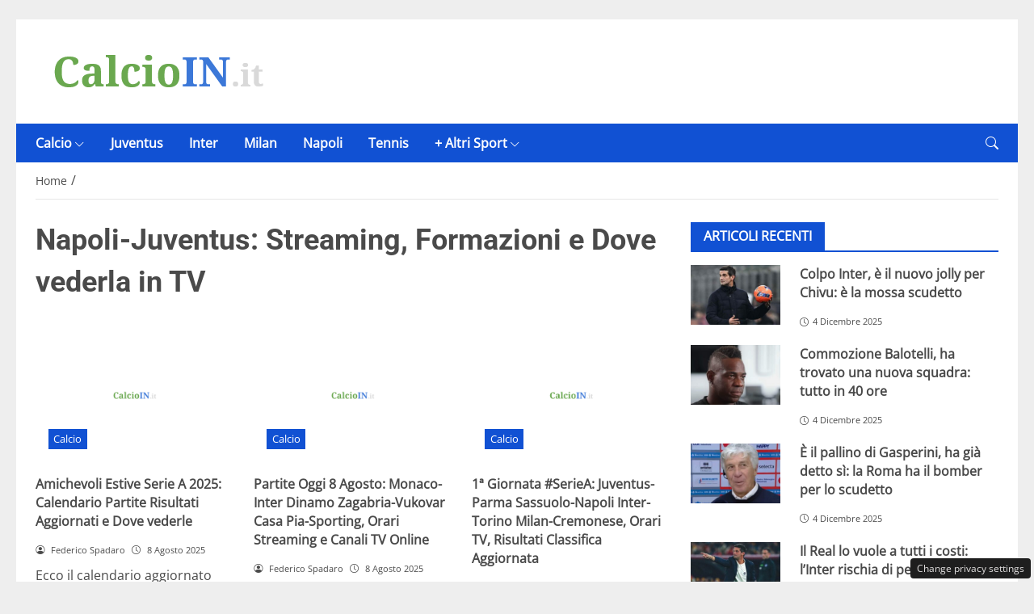

--- FILE ---
content_type: text/html; charset=UTF-8
request_url: https://calcioin.it/top/napoli-juventus-gratis
body_size: 24091
content:
<!DOCTYPE html>
<html lang="it-IT" prefix="og: https://ogp.me/ns#">
<head> 

	<meta charset="UTF-8" />
	<script id="head-rendered-js" data-no-optimize="1" data-no-defer="1">/* v4 */ document.addEventListener("DOMContentLoaded",() => { document.querySelectorAll('.modal').forEach(function(modal){document.body.appendChild(modal)});window.clearText=function(field){if(field.defaultValue===field.value){field.value=''}else if(field.value===''){field.value=field.defaultValue}}
var selectors={backTop:document.getElementById('back-top')};window.addEventListener('scroll',function(){var scrollY=window.scrollY;var winWidth=window.innerWidth;if(selectors.backTop){if(scrollY>100){selectors.backTop.style.display='block';selectors.backTop.style.opacity='1';selectors.backTop.style.transition='opacity 0.3s'}else{selectors.backTop.style.opacity='0';setTimeout(function(){if(window.scrollY<=100){selectors.backTop.style.display='none'}},300)}}});window.addEventListener('load',function(){var winWidth=window.innerWidth;var winHeight=window.innerHeight;console.log('winWidth-'+winWidth);console.log('winHeight-'+winHeight)});var lazyImagesAllDevice=[].slice.call(document.querySelectorAll('.img-fluid.lazyattachment_alldevice'));let lazyImageAllDeviceObserver=new IntersectionObserver(function(entries,observer){entries.forEach(function(entry){if(entry.isIntersecting){let lazyImageAllDevice=entry.target;lazyImageAllDeviceDataSrcSet=lazyImageAllDevice.getAttribute('data-srcset');lazyImageAllDevice.srcset=lazyImageAllDeviceDataSrcSet;lazyImageAllDevice.src=lazyImageAllDevice.dataset.src;lazyImageAllDevice.classList.remove('lazyattachment_alldevice');lazyImageAllDeviceObserver.unobserve(lazyImageAllDevice)}})});lazyImagesAllDevice.forEach(function(lazyImageAllDevice){lazyImageAllDeviceObserver.observe(lazyImageAllDevice)});var lazyImagesMinXS=[].slice.call(document.querySelectorAll('.img-fluid.lazyattachment_min_xs'));let lazyImageMinXSObserver=new IntersectionObserver(function(entries,observer){entries.forEach(function(entry){if(window.innerWidth>=480){if(entry.isIntersecting){let lazyImageMinXS=entry.target;lazyImageMinXSDataSrcSet=lazyImageMinXS.getAttribute('data-srcset');lazyImageMinXS.srcset=lazyImageMinXSDataSrcSet;lazyImageMinXS.src=lazyImageMinXS.dataset.src;lazyImageMinXS.classList.remove('lazyattachment_min_xs');lazyImageMinXSObserver.unobserve(lazyImageMinXS)}}})});lazyImagesMinXS.forEach(function(lazyImageMinXS){lazyImageMinXSObserver.observe(lazyImageMinXS)});var lazyImagesMaxXS=[].slice.call(document.querySelectorAll('.img-fluid.lazyattachment_max_xs'));let lazyImageMaxXSObserver=new IntersectionObserver(function(entries,observer){entries.forEach(function(entry){if(window.innerWidth<=479){if(entry.isIntersecting){let lazyImageMaxXS=entry.target;lazyImageMaxXSDataSrcSet=lazyImageMaxXS.getAttribute('data-srcset');lazyImageMaxXS.srcset=lazyImageMaxXSDataSrcSet;lazyImageMaxXS.src=lazyImageMaxXS.dataset.src;lazyImageMaxXS.classList.remove('lazyattachment_max_xs');lazyImageMaxXSObserver.unobserve(lazyImageMaxXS)}}})});lazyImagesMaxXS.forEach(function(lazyImageMaxXS){lazyImageMaxXSObserver.observe(lazyImageMaxXS)});var lazyImagesMinXM=[].slice.call(document.querySelectorAll('.img-fluid.lazyattachment_min_xm'));let lazyImageMinXMObserver=new IntersectionObserver(function(entries,observer){entries.forEach(function(entry){if(window.innerWidth>=576){if(entry.isIntersecting){let lazyImageMinXM=entry.target;lazyImageMinXMDataSrcSet=lazyImageMinXM.getAttribute('data-srcset');lazyImageMinXM.srcset=lazyImageMinXMDataSrcSet;lazyImageMinXM.src=lazyImageMinXM.dataset.src;lazyImageMinXM.classList.remove('lazyattachment_min_xm');lazyImageMinXMObserver.unobserve(lazyImageMinXM)}}})});lazyImagesMinXM.forEach(function(lazyImageMinXM){lazyImageMinXMObserver.observe(lazyImageMinXM)});var lazyImagesMaxXM=[].slice.call(document.querySelectorAll('.img-fluid.lazyattachment_max_xm'));let lazyImageMaxXMObserver=new IntersectionObserver(function(entries,observer){entries.forEach(function(entry){if(window.innerWidth<=575){if(entry.isIntersecting){let lazyImageMaxXM=entry.target;lazyImageMaxXMDataSrcSet=lazyImageMaxXM.getAttribute('data-srcset');lazyImageMaxXM.srcset=lazyImageMaxXMDataSrcSet;lazyImageMaxXM.src=lazyImageMaxXM.dataset.src;lazyImageMaxXM.classList.remove('lazyattachment_max_xm');lazyImageMaxXMObserver.unobserve(lazyImageMaxXM)}}})});lazyImagesMaxXM.forEach(function(lazyImageMaxXM){lazyImageMaxXMObserver.observe(lazyImageMaxXM)});var lazyImagesMinSM=[].slice.call(document.querySelectorAll('.img-fluid.lazyattachment_min_sm'));let lazyImageMinSMObserver=new IntersectionObserver(function(entries,observer){entries.forEach(function(entry){if(window.innerWidth>=768){if(entry.isIntersecting){let lazyImageMinSM=entry.target;lazyImageMinSMDataSrcSet=lazyImageMinSM.getAttribute('data-srcset');lazyImageMinSM.srcset=lazyImageMinSMDataSrcSet;lazyImageMinSM.src=lazyImageMinSM.dataset.src;lazyImageMinSM.classList.remove('lazyattachment_min_sm');lazyImageMinSMObserver.unobserve(lazyImageMinSM)}}})});lazyImagesMinSM.forEach(function(lazyImageMinSM){lazyImageMinSMObserver.observe(lazyImageMinSM)});var lazyImagesMaxSM=[].slice.call(document.querySelectorAll('.img-fluid.lazyattachment_max_sm'));let lazyImageMaxSMObserver=new IntersectionObserver(function(entries,observer){entries.forEach(function(entry){if(window.innerWidth<=767){if(entry.isIntersecting){let lazyImageMaxSM=entry.target;lazyImageMaxSMDataSrcSet=lazyImageMaxSM.getAttribute('data-srcset');lazyImageMaxSM.srcset=lazyImageMaxSMDataSrcSet;lazyImageMaxSM.src=lazyImageMaxSM.dataset.src;lazyImageMaxSM.classList.remove('lazyattachment_max_sm');lazyImageMaxSMObserver.unobserve(lazyImageMaxSM)}}})});lazyImagesMaxSM.forEach(function(lazyImageMaxSM){lazyImageMaxSMObserver.observe(lazyImageMaxSM)});var lazyImagesMinMD=[].slice.call(document.querySelectorAll('.img-fluid.lazyattachment_min_md'));let lazyImageMinMDObserver=new IntersectionObserver(function(entries,observer){entries.forEach(function(entry){if(window.innerWidth>=1025){if(entry.isIntersecting){let lazyImageMinMD=entry.target;lazyImageMinMDDataSrcSet=lazyImageMinMD.getAttribute('data-srcset');lazyImageMinMD.srcset=lazyImageMinMDDataSrcSet;lazyImageMinMD.src=lazyImageMinMD.dataset.src;lazyImageMinMD.classList.remove('lazyattachment_min_md');lazyImageMinMDObserver.unobserve(lazyImageMinMD)}}})});lazyImagesMinMD.forEach(function(lazyImageMinMD){lazyImageMinMDObserver.observe(lazyImageMinMD)});var lazyImagesMaxMD=[].slice.call(document.querySelectorAll('.img-fluid.lazyattachment_max_md'));let lazyImageMaxMDObserver=new IntersectionObserver(function(entries,observer){entries.forEach(function(entry){if(window.innerWidth<=1024){if(entry.isIntersecting){let lazyImageMaxMD=entry.target;lazyImageMaxMDDataSrcSet=lazyImageMaxMD.getAttribute('data-srcset');lazyImageMaxMD.srcset=lazyImageMaxMDDataSrcSet;lazyImageMaxMD.src=lazyImageMaxMD.dataset.src;lazyImageMaxMD.classList.remove('lazyattachment_max_md');lazyImageMaxMDObserver.unobserve(lazyImageMaxMD)}}})});lazyImagesMaxMD.forEach(function(lazyImageMaxMD){lazyImageMaxMDObserver.observe(lazyImageMaxMD)});var lazyImagesMinLG=[].slice.call(document.querySelectorAll('.img-fluid.lazyattachment_min_lg'));let lazyImageMinLGObserver=new IntersectionObserver(function(entries,observer){entries.forEach(function(entry){if(window.innerWidth>=1280){if(entry.isIntersecting){let lazyImageMinLG=entry.target;lazyImageMinLGDataSrcSet=lazyImageMinLG.getAttribute('data-srcset');lazyImageMinLG.srcset=lazyImageMinLGDataSrcSet;lazyImageMinLG.src=lazyImageMinLG.dataset.src;lazyImageMinLG.classList.remove('lazyattachment_min_lg');lazyImageMinLGObserver.unobserve(lazyImageMinLG)}}})});lazyImagesMinLG.forEach(function(lazyImageMinLG){lazyImageMinLGObserver.observe(lazyImageMinLG)});var lazyImagesMaxLG=[].slice.call(document.querySelectorAll('.img-fluid.lazyattachment_max_lg'));let lazyImageMaxLGObserver=new IntersectionObserver(function(entries,observer){entries.forEach(function(entry){if(window.innerWidth<=1279){if(entry.isIntersecting){let lazyImageMaxLG=entry.target;lazyImageMaxLGDataSrcSet=lazyImageMaxLG.getAttribute('data-srcset');lazyImageMaxLG.srcset=lazyImageMaxLGDataSrcSet;lazyImageMaxLG.src=lazyImageMaxLG.dataset.src;lazyImageMaxLG.classList.remove('lazyattachment_max_lg');lazyImageMaxLGObserver.unobserve(lazyImageMaxLG)}}})});lazyImagesMaxLG.forEach(function(lazyImageMaxLG){lazyImageMaxLGObserver.observe(lazyImageMaxLG)});if(window.innerWidth>=480){var xs=document.createElement('link');xs.rel='stylesheet';xs.href='https://calcioin.it/wp-content/themes/newstoobee/assets/css/breakpoint/xs-min-480.css';xs.media='screen and (min-width: 480px)';xs.type='text/css';document.getElementsByTagName('head')[0].appendChild(xs)}
if(window.innerWidth>=576){var xm=document.createElement('link');xm.rel='stylesheet';xm.href='https://calcioin.it/wp-content/themes/newstoobee/assets/css/breakpoint/xm-min-576.css';xm.media='screen and (min-width: 576px)';xm.type='text/css';document.getElementsByTagName('head')[0].appendChild(xm)}
if(window.innerWidth>=768){var sm=document.createElement('link');sm.rel='stylesheet';sm.href='https://calcioin.it/wp-content/themes/newstoobee/assets/css/breakpoint/sm-min-768.css';sm.media='screen and (min-width: 768px)';sm.type='text/css';document.getElementsByTagName('head')[0].appendChild(sm)}
if(window.innerWidth>=1025){var md=document.createElement('link');md.rel='stylesheet';md.href='https://calcioin.it/wp-content/themes/newstoobee/assets/css/breakpoint/md-min-1025.css';md.media='screen and (min-width: 1025px)';md.type='text/css';document.getElementsByTagName('head')[0].appendChild(md)}
if(window.innerWidth>=1280){var lg=document.createElement('link');lg.rel='stylesheet';lg.href='https://calcioin.it/wp-content/themes/newstoobee/assets/css/breakpoint/lg-min-1280.css';lg.media='screen and (min-width: 1280px)';lg.type='text/css';document.getElementsByTagName('head')[0].appendChild(lg)}
if(window.innerWidth>=1440){var xl=document.createElement('link');xl.rel='stylesheet';xl.href='https://calcioin.it/wp-content/themes/newstoobee/assets/css/breakpoint/xl-min-1440.css';xl.media='screen and (min-width: 1440px)';xl.type='text/css';document.getElementsByTagName('head')[0].appendChild(xl)}
if(window.innerWidth>=1600){var xxl=document.createElement('link');xxl.rel='stylesheet';xxl.href='https://calcioin.it/wp-content/themes/newstoobee/assets/css/breakpoint/xxl-min-1600.css';xxl.media='screen and (min-width: 1600px)';xxl.type='text/css';document.getElementsByTagName('head')[0].appendChild(xxl)};var bsiconsAdded=!1;window.onscroll=function(){if(window.scrollY>100&&!bsiconsAdded){var bsicons=document.createElement('link');bsicons.rel='stylesheet';bsicons.href='https://calcioin.it/wp-content/themes/newstoobee/assets/css/lib/bootstrap-icons.min.css';bsicons.media='screen';bsicons.type='text/css';document.getElementsByTagName('head')[0].appendChild(bsicons);bsiconsAdded=!0}}});</script><style id="_get_critical_css">:root{--background-body:#eeeeee;--background-container:#ffffff;--background-header:#ffffff;--background-menu:#1151d3;--color-item-menu:#ffffff;--background-menu-mobile:#ffffff;--color-item-menu-mobile:#1151d3;--background-label-section:#1151d3;--color-label-section:#ffffff;--background-label-category:#1151d3;--color-label-category:#ffffff;--color-titles:#4a4a4a;--color-contents:#4a4a4a;--background-cta:#ffffff;--border-cta:#e6e6e6;--color-cta:#4a4a4a;--background-cta-hover:#1151d3;--color-cta-hover:#ffffff;--background-prefooter:#202020;--color-prefooter:#ffffff;--background-footer:#000000;--color-footer:#ffffff}.no_critical{content-visibility:auto;contain-intrinsic-size:1px 1000px}@font-face{font-family:'Roboto-Bold';src:url(https://calcioin.it/wp-content/themes/newstoobee/assets/fonts/roboto/Roboto-Bold.woff2) format('woff2'),url(https://calcioin.it/wp-content/themes/newstoobee/assets/fonts/roboto/Roboto-Bold.woff) format('woff');font-weight:700;font-style:normal;font-display:swap}@font-face{font-family:'OpenSans-Regular';src:url(https://calcioin.it/wp-content/themes/newstoobee/assets/fonts/opensans/OpenSans-Regular.woff2) format('woff2'),url(https://calcioin.it/wp-content/themes/newstoobee/assets/fonts/opensans/OpenSans-Regular.woff) format('woff');font-weight:400;font-style:normal;font-display:swap}@font-face{font-display:block;font-family:bootstrap-icons;src:url(https://calcioin.it/wp-content/themes/newstoobee/assets/fonts/bootstrap-icons.woff2) format('woff2'),url(https://calcioin.it/wp-content/themes/newstoobee/assets/fonts/bootstrap-icons.woff) format('woff')}.bi::before,[class*=" bi-"]::before,[class^=bi-]::before{display:inline-block;font-family:bootstrap-icons!important;font-style:normal;font-weight:400!important;font-variant:normal;text-transform:none;line-height:1;vertical-align:-.125em;-webkit-font-smoothing:antialiased;-moz-osx-font-smoothing:grayscale}.bi-list::before{content:"\f479"}.bi-x::before{content:"\f62a"}.bi-instagram::before{content:"\f437"}.bi-linkedin::before{content:"\f472"}.bi-facebook::before{content:"\f344"}.bi-youtube::before{content:"\F62B"}.bi-twitter-x::before{content:"\F8DB"}.bi-person-circle::before{content:"\f4d7"}.bi-clock::before{content:"\f293"}.bi-search::before{content:"\f52a"}.bi-chevron-down::before{content:"\f282"}.bi-chevron-left::before{content:"\f284"}.bi-chevron-right::before{content:"\f285"}:root{--bs-breakpoint-xxs:0;--bs-breakpoint-xs:480px;--bs-breakpoint-xm:576px;--bs-breakpoint-sm:768px;--bs-breakpoint-md:1025px;--bs-breakpoint-lg:1280px;--bs-breakpoint-xl:1440px;--bs-breakpoint-xxl:1600px}.clearfix::after{display:block;clear:both;content:""}.clear{clear:both;display:block;overflow:hidden;visibility:hidden;width:0;height:0}.img-fluid{max-width:100%;height:auto}.img-thumbnail{padding:.25rem;background-color:var(--bs-body-bg);border:var(--bs-border-width) solid var(--bs-border-color);border-radius:var(--bs-border-radius);max-width:100%;height:auto}.figure-caption{font-size:.875em;color:var(--bs-secondary-color)}.container,.container-fluid,.container-xm,.container-sm,.container-md,.container-lg,.container-xl,.container-xxl{--bs-gutter-x:1.5rem;--bs-gutter-y:0;width:100%;padding-right:calc(var(--bs-gutter-x) * .5);padding-left:calc(var(--bs-gutter-x) * .5);margin-right:auto;margin-left:auto}.container-fluid.no-padding{padding-left:0;padding-right:0}.container-boxed,.container-boxed-xm,.container-boxed-sm,.container-boxed-md,.container-boxed-lg,.container-boxed-xl,.container-boxed-xxl{--bs-gutter-x:1.5rem;--bs-gutter-y:0;width:100%;padding-right:calc(var(--bs-gutter-x) * .5);padding-left:calc(var(--bs-gutter-x) * .5);margin-right:auto;margin-left:auto}.row{--bs-gutter-x:1.5rem;--bs-gutter-y:0;display:flex;flex-wrap:wrap;margin-top:calc(-1 * var(--bs-gutter-y));margin-right:calc(-.5 * var(--bs-gutter-x));margin-left:calc(-.5 * var(--bs-gutter-x))}.row>*{box-sizing:border-box;flex-shrink:0;width:100%;max-width:100%;padding-right:calc(var(--bs-gutter-x) * .5);padding-left:calc(var(--bs-gutter-x) * .5);margin-top:var(--bs-gutter-y)}.col{flex:1 0 0%}.row-cols-auto>*{flex:0 0 auto;width:auto}.row-cols-1>*{flex:0 0 auto;width:100%}.row-cols-2>*{flex:0 0 auto;width:50%}.row-cols-3>*{flex:0 0 auto;width:33.3333333333%}.row-cols-4>*{flex:0 0 auto;width:25%}.row-cols-5>*{flex:0 0 auto;width:20%}.row-cols-6>*{flex:0 0 auto;width:16.6666666667%}.col-auto{flex:0 0 auto;width:auto}.col-1{flex:0 0 8.33333333%;width:8.33333333%;max-width:8.33333333%}.col-2{flex:0 0 16.66666667%;width:16.66666667%;max-width:16.66666667%}.col-3{flex:0 0 25%;width:25%;max-width:25%}.col-4{flex:0 0 33.33333333%;width:33.33333333%;max-width:33.33333333%}.col-5{flex:0 0 41.66666667%;width:41.66666667%;max-width:41.66666667%}.col-6{flex:0 0 50%;width:50%;max-width:50%}.col-7{flex:0 0 58.33333333%;width:58.33333333%;width:58.33333333%}.col-8{flex:0 0 66.66666667%;width:66.66666667%;width:66.66666667%}.col-9{flex:0 0 75%;width:75%;width:75%}.col-10{flex:0 0 83.33333333%;width:83.33333333%;max-width:83.33333333%}.col-11{flex:0 0 91.66666667%;width:91.66666667%;max-width:91.66666667%}.col-12{flex:0 0 100%;width:100%;max-width:100%}.offset-1{margin-left:8.33333333%}.offset-2{margin-left:16.66666667%}.offset-3{margin-left:25%}.offset-4{margin-left:33.33333333%}.offset-5{margin-left:41.66666667%}.offset-6{margin-left:50%}.offset-7{margin-left:58.33333333%}.offset-8{margin-left:66.66666667%}.offset-9{margin-left:75%}.offset-10{margin-left:83.33333333%}.offset-11{margin-left:91.66666667%}.g-0,.gx-0{--bs-gutter-x:0}.g-0,.gy-0{--bs-gutter-y:0}.g-1,.gx-1{--bs-gutter-x:0.25rem}.g-1,.gy-1{--bs-gutter-y:0.25rem}.g-2,.gx-2{--bs-gutter-x:0.5rem}.g-2,.gy-2{--bs-gutter-y:0.5rem}.g-3,.gx-3{--bs-gutter-x:1rem}.g-3,.gy-3{--bs-gutter-y:1rem}.g-4,.gx-4{--bs-gutter-x:1.5rem}.g-4,.gy-4{--bs-gutter-y:1.5rem}.g-5,.gx-5{--bs-gutter-x:3rem}.g-5,.gy-5{--bs-gutter-y:3rem}@media (min-width:1025px){.offcanvas{display:none!important}}@media (max-width:1024px){.offcanvas{visibility:hidden;opacity:0;height:0;width:0}.offcanvas.show{height:auto;opacity:1}}hr{margin:1rem 0;color:inherit;border:0;border-top:var(--bs-border-width) solid;opacity:.25}.hr{overflow:hidden;margin:30px 0;height:1px;background:#eee;font-size:0;line-height:0}.sm_hr{overflow:hidden;margin:20px 0;height:1px;background:#ddd;font-size:0;line-height:0}.vr{display:inline-block;align-self:stretch;width:1px;min-height:1em;background-color:currentcolor;opacity:.25}.fade{transition:opacity .15s linear}@media (prefers-reduced-motion:reduce){.fade{transition:none}}.fade:not(.show){opacity:0}.collapse:not(.show){display:none}.collapsing{height:0;overflow:hidden;transition:height .35s ease}@media (prefers-reduced-motion:reduce){.collapsing{transition:none}}.collapsing.collapse-horizontal{width:0;height:auto;transition:width .35s ease}@media (prefers-reduced-motion:reduce){.collapsing.collapse-horizontal{transition:none}}@media (min-width:480px){.col-xs{flex:1 0 0%}.col-xs-auto{flex:0 0 auto;width:auto}.col-xs-1{flex:0 0 8.33333333%!important;width:8.33333333%!important;max-width:8.33333333%!important}.col-xs-2{flex:0 0 16.66666667%!important;width:16.66666667%!important;max-width:16.66666667%!important}.col-xs-3{flex:0 0 25%;width:25%;max-width:25%}.col-xs-4{flex:0 0 33.33333333%!important;width:33.33333333%!important;max-width:33.33333333%!important}.col-xs-5{flex:0 0 41.66666667%!important;width:41.66666667%!important;max-width:41.66666667%!important}.col-xs-6{flex:0 0 50%!important;width:50%!important;max-width:50%!important}.col-xs-7{flex:0 0 58.33333333%!important;width:58.33333333%!important;width:58.33333333%!important}.col-xs-8{flex:0 0 66.66666667%!important;width:66.66666667%!important;width:66.66666667%!important}.col-xs-9{flex:0 0 75%!important;width:75%!important;width:75%!important}.col-xs-10{flex:0 0 83.33333333%!important;width:83.33333333%!important;max-width:83.33333333%!important}.col-xs-11{flex:0 0 91.66666667%!important;width:91.66666667%!important;max-width:91.66666667%!important}.col-xs-12{flex:0 0 100%!important;width:100%!important;max-width:100%!important}.offset-xs-0{margin-left:0}.offset-xs-1{margin-left:8.33333333%}.offset-xs-2{margin-left:16.66666667%}.offset-xs-3{margin-left:25%}.offset-xs-4{margin-left:33.33333333%}.offset-xs-5{margin-left:41.66666667%}.offset-xs-6{margin-left:50%}.offset-xs-7{margin-left:58.33333333%}.offset-xs-8{margin-left:66.66666667%}.offset-xs-9{margin-left:75%}.offset-xs-10{margin-left:83.33333333%}.offset-xs-11{margin-left:91.66666667%}}@media (min-width:576px){.container,.container-xm{max-width:540px}}@media (min-width:576px){.container-boxed,.container-boxed-xm,.container-boxed-sm,.container-boxed-md,.container-boxed-lg,.container-boxed-xl,.container-boxed-xxl{max-width:540px}}@media (min-width:576px){.col-xm{flex:1 0 0%}.col-xm-auto{flex:0 0 auto;width:auto}.col-xm-1{flex:0 0 8.33333333%!important;width:8.33333333%!important;max-width:8.33333333%!important}.col-xm-2{flex:0 0 16.66666667%!important;width:16.66666667%!important;max-width:16.66666667%!important}.col-xm-3{flex:0 0 25%;width:25%;max-width:25%}.col-xm-4{flex:0 0 33.33333333%!important;width:33.33333333%!important;max-width:33.33333333%!important}.col-xm-5{flex:0 0 41.66666667%!important;width:41.66666667%!important;max-width:41.66666667%!important}.col-xm-6{flex:0 0 50%!important;width:50%!important;max-width:50%!important}.col-xm-7{flex:0 0 58.33333333%!important;width:58.33333333%!important;width:58.33333333%!important}.col-xm-8{flex:0 0 66.66666667%!important;width:66.66666667%!important;width:66.66666667%!important}.col-xm-9{flex:0 0 75%!important;width:75%!important;width:75%!important}.col-xm-10{flex:0 0 83.33333333%!important;width:83.33333333%!important;max-width:83.33333333%!important}.col-xm-11{flex:0 0 91.66666667%!important;width:91.66666667%!important;max-width:91.66666667%!important}.col-xm-12{flex:0 0 100%!important;width:100%!important;max-width:100%!important}.offset-xm-0{margin-left:0}.offset-xm-1{margin-left:8.33333333%}.offset-xm-2{margin-left:16.66666667%}.offset-xm-3{margin-left:25%}.offset-xm-4{margin-left:33.33333333%}.offset-xm-5{margin-left:41.66666667%}.offset-xm-6{margin-left:50%}.offset-xm-7{margin-left:58.33333333%}.offset-xm-8{margin-left:66.66666667%}.offset-xm-9{margin-left:75%}.offset-xm-10{margin-left:83.33333333%}.offset-xm-11{margin-left:91.66666667%}}@media (min-width:768px){.container,.container-xm,.container-sm{max-width:750px}}@media (min-width:768px){.container-boxed,.container-boxed-sm,.container-boxed-md,.container-boxed-lg,.container-boxed-xl,.container-boxed-xxl{max-width:750px}}@media (min-width:768px){.col-sm{flex:1 0 0%}.col-sm-auto{flex:0 0 auto;width:auto}.col-sm-1{flex:0 0 8.33333333%!important;width:8.33333333%!important;max-width:8.33333333%!important}.col-sm-2{flex:0 0 16.66666667%!important;width:16.66666667%!important;max-width:16.66666667%!important}.col-sm-3{flex:0 0 25%;width:25%;max-width:25%}.col-sm-4{flex:0 0 33.33333333%!important;width:33.33333333%!important;max-width:33.33333333%!important}.col-sm-5{flex:0 0 41.66666667%!important;width:41.66666667%!important;max-width:41.66666667%!important}.col-sm-6{flex:0 0 50%!important;width:50%!important;max-width:50%!important}.col-sm-7{flex:0 0 58.33333333%!important;width:58.33333333%!important;width:58.33333333%!important}.col-sm-8{flex:0 0 66.66666667%!important;width:66.66666667%!important;width:66.66666667%!important}.col-sm-9{flex:0 0 75%!important;width:75%!important;width:75%!important}.col-sm-10{flex:0 0 83.33333333%!important;width:83.33333333%!important;max-width:83.33333333%!important}.col-sm-11{flex:0 0 91.66666667%!important;width:91.66666667%!important;max-width:91.66666667%!important}.col-sm-12{flex:0 0 100%!important;width:100%!important;max-width:100%!important}.offset-sm-0{margin-left:0}.offset-sm-1{margin-left:8.33333333%}.offset-sm-2{margin-left:16.66666667%}.offset-sm-3{margin-left:25%}.offset-sm-4{margin-left:33.33333333%}.offset-sm-5{margin-left:41.66666667%}.offset-sm-6{margin-left:50%}.offset-sm-7{margin-left:58.33333333%}.offset-sm-8{margin-left:66.66666667%}.offset-sm-9{margin-left:75%}.offset-sm-10{margin-left:83.33333333%}.offset-sm-11{margin-left:91.66666667%}}@media (min-width:1025px){.container,.container-xm,.container-sm,.container-md{max-width:1000px}}@media (min-width:1025px){.container-boxed,.container-boxed-md,.container-boxed-lg,.container-boxed-xl,.container-boxed-xxl{max-width:1000px}}@media (min-width:1025px){.col-md{flex:1 0 0%}.col-md-auto{flex:0 0 auto;width:auto}.col-md-1{flex:0 0 8.33333333%!important;width:8.33333333%!important;max-width:8.33333333%!important}.col-md-2{flex:0 0 16.66666667%!important;width:16.66666667%!important;max-width:16.66666667%!important}.col-md-3{flex:0 0 25%;width:25%;max-width:25%}.col-md-4{flex:0 0 33.33333333%!important;width:33.33333333%!important;max-width:33.33333333%!important}.col-md-5{flex:0 0 41.66666667%!important;width:41.66666667%!important;max-width:41.66666667%!important}.col-md-6{flex:0 0 50%!important;width:50%!important;max-width:50%!important}.col-md-7{flex:0 0 58.33333333%!important;width:58.33333333%!important;width:58.33333333%!important}.col-md-8{flex:0 0 66.66666667%!important;width:66.66666667%!important;width:66.66666667%!important}.col-md-9{flex:0 0 75%!important;width:75%!important;width:75%!important}.col-md-10{flex:0 0 83.33333333%!important;width:83.33333333%!important;max-width:83.33333333%!important}.col-md-11{flex:0 0 91.66666667%!important;width:91.66666667%!important;max-width:91.66666667%!important}.col-md-12{flex:0 0 100%!important;width:100%!important;max-width:100%!important}.offset-md-0{margin-left:0}.offset-md-1{margin-left:8.33333333%}.offset-md-2{margin-left:16.66666667%}.offset-md-3{margin-left:25%}.offset-md-4{margin-left:33.33333333%}.offset-md-5{margin-left:41.66666667%}.offset-md-6{margin-left:50%}.offset-md-7{margin-left:58.33333333%}.offset-md-8{margin-left:66.66666667%}.offset-md-9{margin-left:75%}.offset-md-10{margin-left:83.33333333%}.offset-md-11{margin-left:91.66666667%}}@media (min-width:1280px){.container,.container-xm,.container-sm,.container-md,.container-lg{max-width:1250px}}@media (min-width:1280px){.container-boxed,.container-boxed-lg,.container-boxed-xl,.container-boxed-xxl{max-width:1250px}}@media (min-width:1280px){.col-lg{flex:1 0 0%}.col-lg-auto{flex:0 0 auto;width:auto}.col-lg-1{flex:0 0 8.33333333%!important;width:8.33333333%!important;max-width:8.33333333%!important}.col-lg-2{flex:0 0 16.66666667%!important;width:16.66666667%!important;max-width:16.66666667%!important}.col-lg-3{flex:0 0 25%;width:25%;max-width:25%}.col-lg-4{flex:0 0 33.33333333%!important;width:33.33333333%!important;max-width:33.33333333%!important}.col-lg-5{flex:0 0 41.66666667%!important;width:41.66666667%!important;max-width:41.66666667%!important}.col-lg-6{flex:0 0 50%!important;width:50%!important;max-width:50%!important}.col-lg-7{flex:0 0 58.33333333%!important;width:58.33333333%!important;width:58.33333333%!important}.col-lg-8{flex:0 0 66.66666667%!important;width:66.66666667%!important;width:66.66666667%!important}.col-lg-9{flex:0 0 75%!important;width:75%!important;width:75%!important}.col-lg-10{flex:0 0 83.33333333%!important;width:83.33333333%!important;max-width:83.33333333%!important}.col-lg-11{flex:0 0 91.66666667%!important;width:91.66666667%!important;max-width:91.66666667%!important}.col-lg-12{flex:0 0 100%!important;width:100%!important;max-width:100%!important}.offset-lg-0{margin-left:0}.offset-lg-1{margin-left:8.33333333%}.offset-lg-2{margin-left:16.66666667%}.offset-lg-3{margin-left:25%}.offset-lg-4{margin-left:33.33333333%}.offset-lg-5{margin-left:41.66666667%}.offset-lg-6{margin-left:50%}.offset-lg-7{margin-left:58.33333333%}.offset-lg-8{margin-left:66.66666667%}.offset-lg-9{margin-left:75%}.offset-lg-10{margin-left:83.33333333%}.offset-lg-11{margin-left:91.66666667%}}@media (min-width:1440px){.container,.container-xm,.container-sm,.container-md,.container-lg,.container-xl{max-width:1410px}}@media (min-width:1440px){.container-boxed,.container-boxed-xl,.container-boxed-xxl{max-width:1410px}}@media (min-width:1440px){.col-xl{flex:1 0 0%}.col-xl-auto{flex:0 0 auto;width:auto}.col-xl-1{flex:0 0 8.33333333%!important;width:8.33333333%!important;max-width:8.33333333%!important}.col-xl-2{flex:0 0 16.66666667%!important;width:16.66666667%!important;max-width:16.66666667%!important}.col-xl-3{flex:0 0 25%;width:25%;max-width:25%}.col-xl-4{flex:0 0 33.33333333%!important;width:33.33333333%!important;max-width:33.33333333%!important}.col-xl-5{flex:0 0 41.66666667%!important;width:41.66666667%!important;max-width:41.66666667%!important}.col-xl-6{flex:0 0 50%!important;width:50%!important;max-width:50%!important}.col-xl-7{flex:0 0 58.33333333%!important;width:58.33333333%!important;width:58.33333333%!important}.col-xl-8{flex:0 0 66.66666667%!important;width:66.66666667%!important;width:66.66666667%!important}.col-xl-9{flex:0 0 75%!important;width:75%!important;width:75%!important}.col-xl-10{flex:0 0 83.33333333%!important;width:83.33333333%!important;max-width:83.33333333%!important}.col-xl-11{flex:0 0 91.66666667%!important;width:91.66666667%!important;max-width:91.66666667%!important}.col-xl-12{flex:0 0 100%!important;width:100%!important;max-width:100%!important}.offset-xl-0{margin-left:0}.offset-xl-1{margin-left:8.33333333%}.offset-xl-2{margin-left:16.66666667%}.offset-xl-3{margin-left:25%}.offset-xl-4{margin-left:33.33333333%}.offset-xl-5{margin-left:41.66666667%}.offset-xl-6{margin-left:50%}.offset-xl-7{margin-left:58.33333333%}.offset-xl-8{margin-left:66.66666667%}.offset-xl-9{margin-left:75%}.offset-xl-10{margin-left:83.33333333%}.offset-xl-11{margin-left:91.66666667%}}@media (min-width:1600px){.container,.container-xm,.container-sm,.container-md,.container-lg,.container-xl,.container-xxl{max-width:1570px}}@media (min-width:1600px){.container-boxed,.container-boxed-xxl{max-width:1570px}}@media (min-width:1600px){.col-xxl{flex:1 0 0%}.col-xxl-auto{flex:0 0 auto;width:auto}.col-xxl-1{flex:0 0 8.33333333%!important;width:8.33333333%!important;max-width:8.33333333%!important}.col-xxl-2{flex:0 0 16.66666667%!important;width:16.66666667%!important;max-width:16.66666667%!important}.col-xxl-3{flex:0 0 25%;width:25%;max-width:25%}.col-xxl-4{flex:0 0 33.33333333%!important;width:33.33333333%!important;max-width:33.33333333%!important}.col-xxl-5{flex:0 0 41.66666667%!important;width:41.66666667%!important;max-width:41.66666667%!important}.col-xxl-6{flex:0 0 50%!important;width:50%!important;max-width:50%!important}.col-xxl-7{flex:0 0 58.33333333%!important;width:58.33333333%!important;width:58.33333333%!important}.col-xxl-8{flex:0 0 66.66666667%!important;width:66.66666667%!important;width:66.66666667%!important}.col-xxl-9{flex:0 0 75%!important;width:75%!important;width:75%!important}.col-xxl-10{flex:0 0 83.33333333%!important;width:83.33333333%!important;max-width:83.33333333%!important}.col-xxl-11{flex:0 0 91.66666667%!important;width:91.66666667%!important;max-width:91.66666667%!important}.col-xxl-12{flex:0 0 100%!important;width:100%!important;max-width:100%!important}.offset-xxl-0{margin-left:0}.offset-xxl-1{margin-left:8.33333333%}.offset-xxl-2{margin-left:16.66666667%}.offset-xxl-3{margin-left:25%}.offset-xxl-4{margin-left:33.33333333%}.offset-xxl-5{margin-left:41.66666667%}.offset-xxl-6{margin-left:50%}.offset-xxl-7{margin-left:58.33333333%}.offset-xxl-8{margin-left:66.66666667%}.offset-xxl-9{margin-left:75%}.offset-xxl-10{margin-left:83.33333333%}.offset-xxl-11{margin-left:91.66666667%}}@media (min-width:480px){.lazyattachment_max_xs{display:none!important}}@media (max-width:479px){.lazyattachment_min_xs{display:none!important}}@media (min-width:576px){.lazyattachment_max_xm{display:none!important}}@media (max-width:575px){.lazyattachment_min_xm{display:none!important}}@media (min-width:768px){.lazyattachment_max_sm{display:none!important}}@media (max-width:767px){.lazyattachment_min_sm{display:none!important}}@media (min-width:1025px){.lazyattachment_max_md{display:none!important}}@media (max-width:1024px){.lazyattachment_min_md{display:none!important}}@media (min-width:1280px){.lazyattachment_max_lg{display:none!important}}@media (max-width:1279px){.lazyattachment_min_lg{display:none!important}}:root{--primario:#e80016;--approfondimenti-bg:#43bbbc;--grigio:#e6e6e6;--grigio-scuro:#404040;--perla:#f2f2f2;--nero4a:#4a4a4a;--nero555:#555555;--nero444:#444444;--nero333:#333333;--nero111:#111111;--nero:#000000;--bianco:#ffffff}html{overflow-y:scroll;overflow-y:overlay;scroll-behavior:auto}html{box-sizing:border-box;overflow-x:hidden;-webkit-text-size-adjust:100%;-ms-text-size-adjust:100%}::-webkit-scrollbar{width:5px}::-webkit-scrollbar-track{background-color:#fff0;-webkit-box-shadow:inset 0 0 4px rgb(0 0 0 / .1)}::-webkit-scrollbar-thumb{background:var(--background-label-category);border-radius:5px;-webkit-box-shadow:inset 0 0 4px rgb(0 0 0 / .5)}body{margin:0;width:100%;max-width:100%;text-rendering:optimizeLegibility;-webkit-font-smoothing:antialiased;-moz-osx-font-smoothing:grayscale;position:relative;padding:0;background-color:var(--background-body);color:var(--color-contents);font-size:1rem;line-height:1.462;font-family:'OpenSans-Regular'}@media (max-width:1024px){body{overflow-x:hidden}.main-holder{overflow:hidden}}.container{background:var(--background-container)}@media (min-width:576px){.main-holder{max-width:540px}}@media (min-width:768px){.main-holder{max-width:750px}}@media (max-width:1024px){.main-holder{padding-top:0}}@media (min-width:1025px){.main-holder{max-width:1000px}.main-holder{padding-top:1.5rem}}@media (min-width:1280px){.container{max-width:1240px;padding-left:1.5rem;padding-right:1.5rem}.main-holder{max-width:1240px}}.main-holder{z-index:1;position:relative;padding-bottom:2rem;margin-left:auto;margin-right:auto}a{color:var(--color-contents)}#wpadminbar a{color:#f0f0f1}p{margin:0 0 1rem}[id*="attachment_"],.wp-caption{max-width:100%}[id*="caption-attachment-"],.wp-caption-text,.excerpt_image{font-size:.8rem;margin-top:.5rem}img{max-width:100%;height:auto;object-fit:cover}.heading_titles{color:var(--color-titles)}.heading_1{font-family:'Roboto-Bold';font-size:clamp(1.25rem, 0.6607rem + 1.9643vw, 2.625rem)}.stickup-wrapper>.container{background-color:var(--background-header)}.nav__primary .sf-menu>.menu-item>.sub-menu,.stickup-navigation>.container,.search-form__h form button.search-form_is{background-color:var(--background-menu)}.stickup-navigation>.container{box-shadow:0 5px 5px color-mix(in srgb,var(--color-item-menu) 10%,transparent)}.search-form__h form input.search-form_it{border:none;border-bottom:1px solid var(--background-menu)}.nav__primary .sf-menu>.menu-item>.sub-menu{border:1px solid var(--color-item-menu)}.search-form__h form button.search-form_is,.header-item-hamburger #btnRespNav,.nav__primary #topnav li a,.nav__primary .sf-menu>.menu-item>.sub-menu .menu-item>a,.header-item-search>a.dropdown-toggle,.header-item-search .social_header_loop .social_item a{color:var(--color-item-menu)}.nav__primary .sf-menu>.menu-item>.sub-menu .menu-item>a:hover,.nav__primary .sf-menu>.menu-item>.sub-menu .current-menu-item>a{background-color:color-mix(in srgb,var(--color-item-menu) 20%,transparent)}.offcanvas .offcanvas-header{background-color:var(--background-header)}.offcanvas.offcanvas_menu{background-color:var(--background-menu-mobile)}.nav__hamburger ul li a,.offcanvas .btn-close{color:var(--color-item-menu-mobile)}.af_title,.af_title_sidebar{border-bottom:2px solid var(--background-label-section)}.af_title_sidebar .heading-line,.af_title .heading-line{background-color:var(--background-label-section);color:var(--color-label-section)}.af_title_sidebar__heading .heading-line{color:var(--color-label-section)}.breadcrumb>li.active,.breadcrumb>li a{color:var(--color-contents)}.post_categories a{background-color:var(--background-label-category);color:var(--color-label-category)}.home_widget article a.home_post_readmore_h,body.single .related-posts .related-posts-list .related_post_item a.related_post_readmore_h,body.archive #category_loop .category_post_item a.category_post_readmore_h{background-color:var(--background-cta);border:1px solid var(--border-cta);color:var(--color-cta)}.home_widget article a.home_post_readmore_h:hover,body.single .related-posts .related-posts-list .related_post_item a.related_post_readmore_h:hover,body.archive #category_loop .category_post_item a.category_post_readmore_h:hover{background-color:var(--background-cta-hover);border:1px solid var(--background-cta-hover);color:var(--color-cta-hover)}#home_carousel_snapjs_widget_wrap .carousel_snapjs_wrapper::-webkit-scrollbar-thumb{background:var(--background-label-category)}.widget_cta_h{background-color:var(--background-label-section);color:var(--color-label-section)}footer #footer-columns .container{background-color:var(--background-prefooter)}.nav__footer #footernav li a{color:var(--color-footer)}footer #footer-copyright .container{background-color:var(--background-footer)}.footer-copyright-wrap{color:var(--color-footer)}#back-top a span:before{background:var(--background-label-category);color:var(--color-label-category)}@media (min-width:1025px){.col_content.col-md-8{width:66.66666667%;flex:0 0 66.66666667%;max-width:66.66666667%}.col_sidebar.col-md-4{width:33.33333%;flex:0 0 33.33333%;max-width:33.33333%}}.col_sidebar{position:relative}.col_sidebar>*{contain:layout}@media (max-width:1024px){.col_content{margin-bottom:3rem}}#sticky-side{position:sticky;-webkit-position:sticky;top:2rem}.cmplz-noscroll{overflow-y:hidden}.cmplz-soft-cookiewall{backdrop-filter:blur(10px)}.modal-backdrop{--bs-backdrop-zindex:1050;--bs-backdrop-bg:#000;--bs-backdrop-opacity:0.5;position:fixed;top:0;left:0;z-index:var(--bs-backdrop-zindex);width:100vw;height:100vh;background-color:var(--bs-backdrop-bg)}.modal-backdrop.fade{opacity:0}.modal-backdrop.show{opacity:var(--bs-backdrop-opacity)}body.home section#content_main{padding:1rem 0}body:not(.home) section#content_main{padding:0 0 3rem}p img.alignright,p img.alignleft{margin-top:0}img.alignleft,div.alignleft,figure.alignleft,img.wp-post-image.attachment-thumb{float:left;margin:1em 1em 2em 0}img.alignleft{clear:left}.alignleft{float:left;margin:5px 20px 20px 0}.alignleft{display:inline;float:left;margin-right:1.5em}hr{margin:1rem 0;color:inherit;border:0;opacity:1;box-sizing:content-box;background-color:#ccc;clear:both;height:1px}.slick-slider .slick-slide:hover,.slick-slider .slick-slide:focus,.slick-slider .slick-slide:focus-visible{outline:0}.slick-slider .slick-slide a:hover,.slick-slider .slick-slide a:focus,.slick-slider .slick-slide a:focus-visible{outline:0}.slick-dots>li:only-child{display:none}.dropdown-toggle::after{display:none}.header-item-hamburger{margin-right:1rem;width:3rem;max-width:3rem}.header-item-hamburger #btnRespNav,.offcanvas .btn-close{background-color:#fff0;border:none;padding:0;font-size:2.5rem;display:block}@media (min-width:576px){.offcanvas.show.offcanvas_menu{width:375px}}@media (max-width:575px){.offcanvas.show.offcanvas_menu{width:100%}}@media (min-width:1025px){.offcanvas.offcanvas_menu .offcanvas-header{padding-top:2rem}}@media (max-width:1024px){.offcanvas.offcanvas_menu .offcanvas-header{padding-top:.6rem}.header-item-hamburger .offcanvas .logo img{width:auto;max-height:40px}}.offcanvas.offcanvas_menu .offcanvas-header{padding-left:2rem;padding-right:2rem}.offcanvas.offcanvas_menu .offcanvas-header .logo img{width:150px}.offcanvas-body{padding-left:2rem;padding-right:2rem}.nav__hamburger{margin-bottom:3rem}.nav__hamburger ul{margin:0;padding:0;list-style:none}.nav__hamburger ul li,.nav__hamburger ul li a{display:block;width:100%}.nav__hamburger ul li a{text-decoration:none;padding:.5rem 0}.socials_hamburger .socials_loop{display:-webkit-flex;display:flex;-webkit-flex-direction:row;flex-direction:row;-webkit-flex-wrap:nowrap;flex-wrap:nowrap;-webkit-align-items:center;align-items:center;-webkit-justify-content:flex-start;justify-content:flex-start}.socials_hamburger .socials_loop .hamburger_social_item:not(:last-child){margin-right:1rem}.socials_hamburger .socials_loop .hamburger_social_item a{font-size:1.5rem;text-decoration:none}.hamburger_social_connected{margin-bottom:.8rem}.section_nopadding{margin-left:-.75rem;margin-right:-.75rem;width:calc(100% + 1.5rem);padding-left:.75rem;padding-right:.75rem}.header{z-index:99;position:relative;padding:0;transition:all 500ms ease;-moz-transition:all 500ms ease;-webkit-transition:all 500ms ease;-ms-transition:all 500ms ease;-o-transition:all 500ms ease}.header .stickup_menu_holder{z-index:99}@media (min-width:1025px){.stickup-wrapper .header-item-wrapper{padding-top:1.5rem;padding-bottom:1.5rem}}@media (max-width:1024px){.stickup-wrapper .header-item-wrapper{padding:.6rem 0}}.header-item-wrapper{position:relative;display:-webkit-flex;display:flex;-webkit-flex-direction:row;flex-direction:row;-webkit-flex-wrap:nowrap;flex-wrap:nowrap;-webkit-justify-content:flex-start;justify-content:flex-start;-webkit-align-items:center;align-items:center}.search-form__h{width:100%;transform:translate(0,0);right:0;left:0;top:100%}@media (min-width:1025px){.header-item-hamburger{display:none}}@media (max-width:1024px){.header-item-nav{display:none}.dropdown-menu.show.search-form__h{width:100%;margin:0;border:none;border-radius:0;-webkit-box-shadow:0 6px 12px rgb(0 0 0 / .175);box-shadow:0 6px 12px rgb(0 0 0 / .175);padding:5px}}.header-item-search{margin-left:auto;width:2rem;max-width:2rem;display:-webkit-flex;display:flex;-webkit-justify-content:flex-end;justify-content:flex-end}.social_header_loop{display:-webkit-flex;display:flex;-webkit-justify-content:flex-end;justify-content:flex-end;margin-right:.5rem}.social_header_loop .social_item:not(:first-child){margin-left:.5rem}.search-form__h{min-width:330px;box-shadow:0 6px 12px rgb(0 0 0 / .175);padding:10px;background-color:var(--bianco)}.search-form__h form{display:-webkit-flex;display:flex;-webkit-flex-direction:row;flex-direction:row;-webkit-flex-wrap:nowrap;flex-wrap:nowrap;-webkit-justify-content:space-between;justify-content:space-between;-webkit-align-content:center;align-content:center;-webkit-align-items:stretch;align-items:stretch}.search-form__h form .search-form_item{-webkit-order:0;order:0;-webkit-flex:1 1 auto;flex:1 1 auto;-webkit-align-self:auto;align-self:auto}.search-form__h form input.search-form_it{width:100%}.search-form__h form button.search-form_is{width:36px;height:36px;border:none}.header-item-social__list{display:-webkit-flex;display:flex;-webkit-flex-direction:row;flex-direction:row;-webkit-flex-wrap:nowrap;flex-wrap:nowrap;-webkit-justify-content:flex-start;justify-content:flex-start;-webkit-align-content:center;align-content:center;-webkit-align-items:center;align-items:center}.header-item-social__list .header-social-item:not(:last-child){margin-right:10px}.nav__primary #topnav{display:-webkit-flex;display:flex;-webkit-flex-direction:row;flex-direction:row;-webkit-flex-wrap:nowrap;flex-wrap:nowrap;-webkit-justify-content:flex-start;justify-content:flex-start;-webkit-align-content:center;align-content:center;-webkit-align-items:center;align-items:center;margin:0;margin-left:-1rem;padding:0;list-style:none}.nav__primary #topnav>li>a{padding:1rem 1rem;text-decoration:none;font-size:1rem;font-weight:700;display:block;transition:all 500ms ease;-moz-transition:all 500ms ease;-webkit-transition:all 500ms ease;-ms-transition:all 500ms ease;-o-transition:all 500ms ease}.nav__primary #topnav>li>a:hover,.nav__primary #topnav>li.current-menu-ancestor>a,.nav__primary #topnav>li.current-menu-item>a{transition:all 500ms ease;-moz-transition:all 500ms ease;-webkit-transition:all 500ms ease;-ms-transition:all 500ms ease;-o-transition:all 500ms ease}.nav__primary #topnav li a i{font-size:.8rem;margin-left:.2rem}.nav__primary>.sf-menu,.nav__primary .sf-menu *{padding:0;margin:0;list-style:none}.nav__primary>.sf-menu{line-height:1;position:relative}.nav__primary>.sf-menu ul{position:absolute;top:-999em;width:10em}.nav__primary>.sf-menu ul{visibility:hidden;opacity:0;transform:translateY(-2em)}.nav__primary>.sf-menu>li,.nav__primary>.sf-menu>li a{position:relative}.nav__primary>.sf-menu>li:hover>.sub-menu{visibility:visible;opacity:1;transform:translateY(0%);transition:all 0.2s ease-in-out 0.2s,visibility 0.2s linear 0.2s,z-index 0.5s linear 0.01s;transition-delay:0.2s}.nav__primary .sf-menu>.menu-item>.sub-menu{left:0%;margin-left:0;top:100%;border:none;border-radius:0;z-index:10;width:auto;padding:0;box-shadow:0 5px 5px rgb(0 0 0 / .3)}.nav__primary .sf-menu>.menu-item>.sub-menu .menu-item{text-align:left;padding:0;position:relative}.nav__primary .sf-menu>.menu-item>.sub-menu .menu-item:not(:first-child){border-top:1px solid rgb(0 0 0 / .1)}.nav__primary .sf-menu>.menu-item>.sub-menu .menu-item>a{border:none;padding:1rem;display:block;white-space:nowrap;text-decoration:none;transition:all 500ms ease;-moz-transition:all 500ms ease;-webkit-transition:all 500ms ease;-ms-transition:all 500ms ease;-o-transition:all 500ms ease}.nav__primary .sf-menu>.menu-item>.sub-menu .menu-item>a:hover,.nav__primary .sf-menu>.menu-item>.sub-menu .current-menu-item>a{transition:all 500ms ease;-moz-transition:all 500ms ease;-webkit-transition:all 500ms ease;-ms-transition:all 500ms ease;-o-transition:all 500ms ease}.af_title{margin-bottom:1rem}.af_title__heading{margin-top:0;margin-bottom:0}.af_title_sidebar .heading-line,.af_title .heading-line{padding:.5rem 1rem;font-weight:700;line-height:1.2;display:inline-block;text-transform:uppercase}.af_title .heading-line{font-size:1rem}.af_title_sidebar{margin-bottom:1rem}.af_title_sidebar__heading{margin-bottom:0}.af_title_sidebar__heading .heading-line{font-size:.875rem;padding:.5rem 1rem;line-height:1.2;display:inline-block;text-transform:uppercase}.widget-homepage{margin-bottom:2rem}.breadcrumb{margin:0;padding:0;list-style:none;margin-left:-.3rem}.breadcrumb>li{display:inline-block}.breadcrumb>li.active,.breadcrumb>li a{padding:0 .3rem;text-decoration:none;font-size:.875rem}section#breadcrumbs{border-bottom:1px solid var(--grigio);padding:.7rem 0;margin-bottom:1.5rem}article a{text-decoration:none}figure.thumb_overlay{position:relative}.post_categories{display:-webkit-flex;display:flex;-webkit-flex-direction:row;flex-direction:row;-webkit-flex-wrap:nowrap;flex-wrap:nowrap;-webkit-justify-content:flex-start;justify-content:flex-start;-webkit-align-items:center;align-items:center;gap:1rem;margin-bottom:1rem}.post_categories a{padding:.2rem .4rem;font-size:.8rem}.single_post_title{margin-bottom:1rem}.widget-sidebar article{margin-bottom:.5rem}.widget-sidebar .post_title__heading{margin-top:0;margin-bottom:.5rem}body.archive .category_title__heading,.single_post_title__heading{margin-top:0;margin-bottom:0}body.single .post_thumb,body.single .post_holder .post_thumb{margin-bottom:1rem}body.archive .category_title{margin-bottom:2rem}body.archive .category_description{font-weight:700}.post_content a:not(.text-decoration-none){color:var(--nero);text-decoration:underline;text-underline-offset:3px}.post_meta{font-size:.8rem;margin-bottom:1rem}.post_meta .post_meta__inner{display:-webkit-flex;display:flex;-webkit-flex-direction:row;flex-direction:row;-webkit-flex-wrap:nowrap;flex-wrap:nowrap;-webkit-justify-content:flex-start;justify-content:flex-start;-webkit-align-content:center;align-content:center;-webkit-align-items:center;align-items:center}.post_meta .post_meta__inner .post_meta_separator{padding:0 .5rem}.post_meta .post_meta__inner .post_meta_author .author_icon,.post_meta .post_meta__inner .post_meta_date .date_icon{margin-right:.3rem}body.single .post_content h2,body.single .post_content h3,body.single .post_content h4,body.single .post_content h5,body.single .post_content h6{margin-top:1.5rem;margin-bottom:.6rem}.latest-posts article:not(:last-child){margin-bottom:.5rem;padding-bottom:.5rem;border-bottom:1px solid rgb(0 0 0 / .1)}.latest-posts p.latest_title{margin-bottom:0;font-weight:700;font-size:.875rem}body.archive #category_loop.category_loop_grid .category_post_item{margin-bottom:1.5rem}body.archive #category_loop.category_loop_list .category_post_item{margin-bottom:3rem}@media (min-width:1025px){#home_onebig_twosmall_posts_container article:nth-of-type(1),.home_widget .home_dual_posts_block article,.home_widget .col_foursmall article:not(:last-child){margin-bottom:1rem}#home_grid_onebig_foursmall_widget_wrap .col_foursmall .col_post:nth-of-type(1) article,#home_grid_onebig_foursmall_widget_wrap .col_foursmall .col_post:nth-of-type(2) article{margin-bottom:1rem}}@media (max-width:1024px){.home_widget article{margin-bottom:1rem}#home_grid_onebig_foursmall_widget_wrap .col_foursmall .col_post:not(:last-child) article{margin-bottom:1rem}}.home_widget article .home_post_thumb,.home_widget article figure,body.archive #category_loop .category_post_item .category_post_thumb,body.archive #category_loop .category_post_item figure{position:relative}.home_widget article .home_post_thumb,body.archive #category_loop .category_post_item .category_post_thumb{margin-bottom:1rem}.home_widget article .home_post_thumb a.post_link,body.archive #category_loop .category_post_item .category_post_thumb a.post_link{position:absolute;width:100%;height:100%;top:0;left:0;z-index:1}.home_widget article figure .post_categories,body.archive #category_loop .category_post_item figure .post_categories{position:absolute;bottom:1rem;left:1rem;right:1rem;margin-bottom:0;z-index:2}.home_widget article .post_title__heading.home_post_title__heading,body.archive #category_loop .category_post_item .post_title__heading.category_post_title__heading{margin-top:0;margin-bottom:1rem}.home_widget article .post_title__heading.home_post_title__heading,.home_widget article .post_title__heading.home_post_title__heading a,body.archive #category_loop .category_post_item .post_title__heading.category_post_title__heading,body.archive #category_loop .category_post_item .post_title__heading.category_post_title__heading a{font-size:1rem;font-weight:700}.home_widget article .home_post_meta,body.archive #category_loop .category_post_item .category_post_meta{font-size:.7rem;margin-bottom:.5rem}.home_widget article .home_post_meta .home_post_meta__inner,body.archive #category_loop .category_post_item .category_post_meta .category_post_meta__inner{-webkit-flex-wrap:wrap;flex-wrap:wrap}.home_widget article .home_post_meta .home_post_meta_author,.home_widget article .home_post_meta .home_post_meta_date,body.archive #category_loop .category_post_item .category_post_meta .category_post_meta_author,body.archive #category_loop .category_post_item .category_post_meta .category_post_meta_date{margin-bottom:.3rem}.home_widget article .home_post_meta .home_post_meta_author,body.archive #category_loop .category_post_item .category_post_meta .category_post_meta_author{margin-right:.5rem}.home_widget article a.home_post_readmore_h,body.archive #category_loop .category_post_item a.category_post_readmore_h{display:block;max-width:max-content;padding:.3rem .6rem;font-size:.8rem;text-decoration:none;font-weight:700;transition:all 500ms ease;-moz-transition:all 500ms ease;-webkit-transition:all 500ms ease;-ms-transition:all 500ms ease;-o-transition:all 500ms ease}.home_widget article a.home_post_readmore_h:hover,body.archive #category_loop .category_post_item a.category_post_readmore_h:hover{transition:all 500ms ease;-moz-transition:all 500ms ease;-webkit-transition:all 500ms ease;-ms-transition:all 500ms ease;-o-transition:all 500ms ease}.widget_cta_h{display:block;width:100%;text-align:center;margin-top:1rem;padding:.3rem .6rem;font-size:.8rem;text-decoration:none;font-weight:700;transition:all 500ms ease;-moz-transition:all 500ms ease;-webkit-transition:all 500ms ease;-ms-transition:all 500ms ease;-o-transition:all 500ms ease}.widget_cta_h:hover{transition:all 500ms ease;-moz-transition:all 500ms ease;-webkit-transition:all 500ms ease;-ms-transition:all 500ms ease;-o-transition:all 500ms ease}body.archive .col_pagination{margin-top:2rem}#home_grid_four_widget_wrap .grid_posts{column-gap:1.5rem;display:grid;grid-template-columns:repeat(2,minmax(0,1fr));row-gap:1.5rem}@media (max-width:1024px){#home_grid_four_widget_wrap .grid_posts{grid-template-columns:1fr}}#home_grid_four_widget_wrap .grid_posts article{display:flex;align-items:stretch}#home_grid_four_widget_wrap .grid_posts article .home_post_desc{align-items:flex-start;display:flex;flex-direction:column;flex-grow:1;flex-shrink:1;padding:.5rem 1rem;background-color:#f7f8f9}#home_grid_four_widget_wrap .grid_posts article .home_post_thumb{flex-grow:1;flex-shrink:0;height:100%;max-width:50%;margin-bottom:0}#home_grid_four_widget_wrap .grid_posts article .home_post_thumb img{object-fit:cover;display:block}#home_grid_four_widget_wrap .grid_posts article .home_post_thumb figure,#home_grid_four_widget_wrap .grid_posts article .home_post_thumb figure img{height:100%}#home_carousel_snapjs_widget_wrap{position:relative;overflow:hidden}#home_carousel_snapjs_widget_wrap .carousel_snapjs_wrapper{display:flex;overflow-x:auto;scroll-snap-type:x mandatory;scroll-behavior:smooth;-ms-overflow-style:none;gap:1.5rem}@media (min-width:1025px){#home_carousel_snapjs_widget_wrap .carousel_snapjs_wrapper{scrollbar-width:none}#home_carousel_snapjs_widget_wrap .carousel_snapjs_wrapper::-webkit-scrollbar{display:none}}@media (max-width:1025px){#home_carousel_snapjs_widget_wrap .carousel_snapjs_wrapper{padding-bottom:.5rem}#home_carousel_snapjs_widget_wrap .carousel_snapjs_wrapper::-webkit-scrollbar{height:5px}#home_carousel_snapjs_widget_wrap .carousel_snapjs_wrapper::-webkit-scrollbar-thumb{border-radius:5px;-webkit-box-shadow:inset 0 0 4px rgb(0 0 0 / .5)}#home_carousel_snapjs_widget_wrap .carousel_snapjs_wrapper::-webkit-scrollbar-track{background-color:#fff0;-webkit-box-shadow:inset 0 0 4px rgb(0 0 0 / .1)}}#home_carousel_snapjs_widget_wrap .carousel_snapjs_wrapper article{scroll-snap-align:start;scroll-snap-stop:always;position:relative;flex-shrink:0}#home_carousel_snapjs_widget_wrap .carousel-nav{position:absolute;top:50%;transform:translateY(-50%);background:rgb(255 255 255 / .7);border:none;cursor:pointer;display:none;align-items:center;justify-content:center;color:#333;transition:all 0.3s ease;z-index:10;box-shadow:0 4px 12px rgb(0 0 0 / .15);width:2rem;height:2rem;border-radius:0;font-size:1rem}#home_carousel_snapjs_widget_wrap .carousel-nav:hover{background:rgb(255 255 255)}#home_carousel_snapjs_widget_wrap .carousel-nav.prev{left:0}#home_carousel_snapjs_widget_wrap .carousel-nav.next{right:0}#home_carousel_snapjs_widget_wrap .carousel-indicators{display:flex;justify-content:center;gap:8px;margin-top:1.5rem}#home_carousel_snapjs_widget_wrap .indicator{width:.8rem;height:.8rem;border-radius:100%;background:rgb(0 0 0 / .3);cursor:pointer;transition:all 0.3s ease;border:none}#home_carousel_snapjs_widget_wrap .indicator.active{background:#667eea}#home_carousel_snapjs_widget_wrap .indicator:hover{background:rgb(0 0 0 / .6)}#home_carousel_snapjs_widget_wrap .carousel_snapjs_wrapper article,#home_carousel_snapjs_widget_wrap .carousel_snapjs_wrapper article .post_thumb{margin-bottom:0}#home_carousel_snapjs_widget_wrap .carousel_snapjs_wrapper article .post_desc .post_title,#home_carousel_snapjs_widget_wrap .carousel_snapjs_wrapper article .post_desc .post_title *,#home_carousel_snapjs_widget_wrap .carousel_snapjs_wrapper article .post_desc .post_meta,#home_carousel_snapjs_widget_wrap .carousel_snapjs_wrapper article .post_desc .post_meta *{color:var(--bianco)}@media (min-width:1025px){#home_carousel_snapjs_widget_wrap .carousel_snapjs_wrapper{}#home_carousel_snapjs_widget_wrap .carousel_snapjs_wrapper article{width:calc(33.3333333333% - 1rem)}#home_carousel_snapjs_widget_wrap .carousel-nav{display:flex;opacity:0}#home_carousel_snapjs_widget_wrap:hover .carousel-nav{opacity:1}}@media (min-width:768px) and (max-width:1024px){#home_carousel_snapjs_widget_wrap .carousel_snapjs_wrapper article{width:40%}}@media (max-width:767px){#home_carousel_snapjs_widget_wrap .carousel_snapjs_wrapper article{width:80%}}@media (max-width:1024px){#home_carousel_snapjs_widget_wrap .carousel_snapjs_wrapper article{height:250px}#home_carousel_snapjs_widget_wrap .carousel_snapjs_wrapper article .post_thumb,#home_carousel_snapjs_widget_wrap .carousel_snapjs_wrapper article figure{height:100%}#home_carousel_snapjs_widget_wrap .carousel_snapjs_wrapper article figure img{width:100%;height:100%}#home_carousel_snapjs_widget_wrap .carousel_snapjs_wrapper article.in-view{transform:none}}.carousel-container.slides-1{--slides-tablet:calc(100% - 0rem);--slides-mobile:calc(100% - 0rem)}.carousel-container.slides-2{--slides-tablet:calc(50% - 0.5rem);--slides-mobile:calc(100% - 0rem)}.carousel-container.slides-3{--slides-tablet:calc(33.333% - 0.67rem);--slides-mobile:calc(50% - 0.5rem)}#home_carousel_snapjs_widget_wrap .carousel_snapjs_wrapper article{position:relative}#home_carousel_snapjs_widget_wrap .carousel_snapjs_wrapper article .post_desc{position:absolute;bottom:0;left:0;width:100%;color:#fff;z-index:1;padding:15px;background:rgb(0 0 0 / .75) 100%;background:linear-gradient(to bottom,#fff0 0%,rgb(0 0 0 / .75) 100%)}@media (max-width:767px){#home_one_columns_small_widget_wrap[data-scroll-snap="mobile"],.widget-homepage .scroll_snap_mobile_wrap{display:-webkit-flex;display:flex;-webkit-flex-wrap:nowrap;flex-wrap:nowrap;scroll-snap-type:x mandatory;gap:1.5rem;margin-left:0;margin-right:0;padding-bottom:1rem;overflow-x:auto;-webkit-overflow-scrolling:touch}#home_one_columns_small_widget_wrap[data-scroll-snap="mobile"] article,.widget-homepage .scroll_snap_mobile_wrap .scroll_snap_mobile_item{scroll-snap-align:start;margin-bottom:0;flex-shrink:0;flex-grow:0;flex-basis:66.66666667%;max-height:fit-content;padding-left:0;padding-right:0}#home_one_columns_small_widget_wrap[data-scroll-snap="mobile"]::-webkit-scrollbar-thumb,.widget-homepage .scroll_snap_mobile_wrap::-webkit-scrollbar-thumb{background:var(--orange);border-radius:5px;-webkit-box-shadow:inset 0 0 4px rgb(0 0 0 / .5)}#home_one_columns_small_widget_wrap[data-scroll-snap="mobile"]::-webkit-scrollbar,.widget-homepage .scroll_snap_mobile_wrap::-webkit-scrollbar{height:5px}#home_one_columns_small_widget_wrap[data-scroll-snap="mobile"]::-webkit-scrollbar-track,.widget-homepage .scroll_snap_mobile_wrap::-webkit-scrollbar-track{background-color:#fff0;-webkit-box-shadow:inset 0 0 4px rgb(0 0 0 / .1)}#home_one_columns_small_widget_wrap[data-scroll-snap="mobile"] .row_inner_small_post [class*="col-"],#home_two_columns_small_widget_wrap .scroll_snap_mobile_item .row_inner_small_post [class*="col-"]{flex:0 0 100%;width:100%;max-width:100%}}.home_widget article .home_post_thumb,body.archive #category_loop .category_post_item .category_post_thumb{width:100%;aspect-ratio:5 / 3;overflow:hidden}.home_widget article .home_post_thumb figure,body.archive #category_loop .category_post_item .category_post_thumb figure{height:100%}.home_widget article .home_post_thumb figure img,body.archive #category_loop .category_post_item .category_post_thumb figure img{height:100%}@media (min-width:1025px){.offcanvas{display:none!important}}@media (max-width:1024px){.offcanvas{visibility:hidden;opacity:0;height:0;width:0}.offcanvas.show{height:auto;opacity:1}}.offcanvas{--bs-offcanvas-zindex:1045;--bs-offcanvas-width:400px;--bs-offcanvas-padding-x:1rem;--bs-offcanvas-padding-y:1rem;--bs-offcanvas-color:var(--bs-body-color);--bs-offcanvas-bg:var(--bs-body-bg);--bs-offcanvas-border-width:var(--bs-border-width);--bs-offcanvas-border-color:var(--bs-border-color-translucent);--bs-offcanvas-transition:transform 0.3s ease-in-out;--bs-offcanvas-title-line-height:1.5}@media (max-width:1024px){.offcanvas{position:fixed;top:0;bottom:0;z-index:var(--bs-offcanvas-zindex);display:flex;flex-direction:column;max-width:100%;color:var(--bs-offcanvas-color);visibility:hidden;background-color:var(--bs-offcanvas-bg);background-clip:padding-box;outline:0;transition:var(--bs-offcanvas-transition)}@media (prefers-reduced-motion:reduce){.offcanvas{transition:none}}.offcanvas.offcanvas-start{left:0;width:var(--bs-offcanvas-width);border-right:var(--bs-offcanvas-border-width) solid var(--bs-offcanvas-border-color);transform:translateX(-100%)}.offcanvas.offcanvas-end{right:0;width:var(--bs-offcanvas-width);border-left:var(--bs-offcanvas-border-width) solid var(--bs-offcanvas-border-color);transform:translateX(100%)}.offcanvas.offcanvas-full{left:0;right:0;width:100%;border:none}.offcanvas.offcanvas-full.offcanvas-start{transform:translateX(-100%)}.offcanvas.offcanvas-full.offcanvas-end{transform:translateX(100%)}.offcanvas.show:not(.hiding),.offcanvas.showing{transform:none}.offcanvas.hiding,.offcanvas.show,.offcanvas.showing{visibility:visible}}@media (min-width:1025px){.offcanvas{display:none!important}}.offcanvas-backdrop{position:fixed;top:0;left:0;z-index:1040;width:100vw;height:100vh;background-color:#000}.offcanvas-backdrop.fade{opacity:0}.offcanvas-backdrop.show{opacity:.5}.offcanvas-header{display:flex;align-items:center;justify-content:space-between;padding:var(--bs-offcanvas-padding-y) var(--bs-offcanvas-padding-x)}.offcanvas-header .btn-close{padding:calc(var(--bs-offcanvas-padding-y) * 0.5) calc(var(--bs-offcanvas-padding-x) * 0.5);margin-top:calc(-0.5 * var(--bs-offcanvas-padding-y));margin-right:calc(-0.5 * var(--bs-offcanvas-padding-x));margin-bottom:calc(-0.5 * var(--bs-offcanvas-padding-y))}.offcanvas-title{margin-bottom:0;line-height:var(--bs-offcanvas-title-line-height)}.offcanvas-body{flex-grow:1;padding:var(--bs-offcanvas-padding-y) var(--bs-offcanvas-padding-x);overflow-y:auto}.dropdown,.dropdown-center{position:relative}.dropdown-toggle{white-space:nowrap}.dropdown-toggle::after{display:inline-block;margin-left:.255em;vertical-align:.255em;content:"";border-top:.3em solid;border-right:.3em solid #fff0;border-bottom:0;border-left:.3em solid #fff0}.dropdown-toggle:empty::after{margin-left:0}.dropdown-menu{--bs-dropdown-zindex:1000;--bs-dropdown-min-width:10rem;--bs-dropdown-padding-x:0;--bs-dropdown-padding-y:0.5rem;--bs-dropdown-spacer:0.125rem;--bs-dropdown-font-size:1rem;--bs-dropdown-color:var(--bs-body-color);--bs-dropdown-bg:var(--bs-body-bg);--bs-dropdown-border-color:var(--bs-border-color-translucent);--bs-dropdown-border-radius:var(--bs-border-radius);--bs-dropdown-border-width:var(--bs-border-width);--bs-dropdown-inner-border-radius:calc(var(--bs-border-radius) - var(--bs-border-width));--bs-dropdown-divider-bg:var(--bs-border-color-translucent);--bs-dropdown-divider-margin-y:0.5rem;--bs-dropdown-box-shadow:0 0.5rem 1rem rgba(0,0,0,0.15);--bs-dropdown-link-color:var(--bs-body-color);--bs-dropdown-link-hover-color:var(--bs-body-color);--bs-dropdown-link-hover-bg:var(--bs-tertiary-bg);--bs-dropdown-link-active-color:#fff;--bs-dropdown-link-active-bg:#0d6efd;--bs-dropdown-link-disabled-color:var(--bs-tertiary-color);--bs-dropdown-item-padding-x:1rem;--bs-dropdown-item-padding-y:0.25rem;--bs-dropdown-header-color:#6c757d;--bs-dropdown-header-padding-x:1rem;--bs-dropdown-header-padding-y:0.5rem;position:absolute;z-index:var(--bs-dropdown-zindex);display:none;min-width:var(--bs-dropdown-min-width);padding:var(--bs-dropdown-padding-y) var(--bs-dropdown-padding-x);margin:0;font-size:var(--bs-dropdown-font-size);color:var(--bs-dropdown-color);text-align:left;list-style:none;background-color:var(--bs-dropdown-bg);background-clip:padding-box;border:var(--bs-dropdown-border-width) solid var(--bs-dropdown-border-color);border-radius:var(--bs-dropdown-border-radius)}.dropdown-menu[data-bs-popper]{top:100%;left:0;margin-top:var(--bs-dropdown-spacer)}.dropdown-menu-start{--bs-position:start}.dropdown-menu-start[data-bs-popper]{right:auto;left:0}.dropdown-menu-end{--bs-position:end}.dropdown-menu-end[data-bs-popper]{right:0;left:auto}@media (max-width:479px){.dropdown-menu-xxs-start{--bs-position:start}.dropdown-menu-xxs-start[data-bs-popper]{right:auto;left:0}.dropdown-menu-xxs-end{--bs-position:end}.dropdown-menu-xxs-end[data-bs-popper]{right:0;left:auto}}@media (min-width:480px){.dropdown-menu-xs-start{--bs-position:start}.dropdown-menu-xs-start[data-bs-popper]{right:auto;left:0}.dropdown-menu-xs-end{--bs-position:end}.dropdown-menu-xs-end[data-bs-popper]{right:0;left:auto}}@media (min-width:576px){.dropdown-menu-xm-start{--bs-position:start}.dropdown-menu-xm-start[data-bs-popper]{right:auto;left:0}.dropdown-menu-xm-end{--bs-position:end}.dropdown-menu-xm-end[data-bs-popper]{right:0;left:auto}}@media (min-width:768px){.dropdown-menu-sm-start{--bs-position:start}.dropdown-menu-sm-start[data-bs-popper]{right:auto;left:0}.dropdown-menu-sm-end{--bs-position:end}.dropdown-menu-sm-end[data-bs-popper]{right:0;left:auto}}@media (min-width:1025px){.dropdown-menu-md-start{--bs-position:start}.dropdown-menu-md-start[data-bs-popper]{right:auto;left:0}.dropdown-menu-md-end{--bs-position:end}.dropdown-menu-md-end[data-bs-popper]{right:0;left:auto}}@media (min-width:1280px){.dropdown-menu-lg-start{--bs-position:start}.dropdown-menu-lg-start[data-bs-popper]{right:auto;left:0}.dropdown-menu-lg-end{--bs-position:end}.dropdown-menu-lg-end[data-bs-popper]{right:0;left:auto}}@media (min-width:1440px){.dropdown-menu-xl-start{--bs-position:start}.dropdown-menu-xl-start[data-bs-popper]{right:auto;left:0}.dropdown-menu-xl-end{--bs-position:end}.dropdown-menu-xl-end[data-bs-popper]{right:0;left:auto}}@media (min-width:1600px){.dropdown-menu-xxl-start{--bs-position:start}.dropdown-menu-xxl-start[data-bs-popper]{right:auto;left:0}.dropdown-menu-xxl-end{--bs-position:end}.dropdown-menu-xxl-end[data-bs-popper]{right:0;left:auto}}.dropdown-divider{height:0;margin:var(--bs-dropdown-divider-margin-y) 0;overflow:hidden;border-top:1px solid var(--bs-dropdown-divider-bg);opacity:1}.dropdown-item{display:block;width:100%;padding:var(--bs-dropdown-item-padding-y) var(--bs-dropdown-item-padding-x);clear:both;font-weight:400;color:var(--bs-dropdown-link-color);text-align:inherit;text-decoration:none;white-space:nowrap;background-color:#fff0;border:0;border-radius:var(--bs-dropdown-item-border-radius,0)}.dropdown-item:focus,.dropdown-item:hover{color:var(--bs-dropdown-link-hover-color);background-color:var(--bs-dropdown-link-hover-bg)}.dropdown-item.active,.dropdown-item:active{color:var(--bs-dropdown-link-active-color);text-decoration:none;background-color:var(--bs-dropdown-link-active-bg)}.dropdown-item.disabled,.dropdown-item:disabled{color:var(--bs-dropdown-link-disabled-color);pointer-events:none;background-color:#fff0}.dropdown-menu.show{display:block}.dropdown-header{display:block;padding:var(--bs-dropdown-header-padding-y) var(--bs-dropdown-header-padding-x);margin-bottom:0;font-size:.875rem;color:var(--bs-dropdown-header-color);white-space:nowrap}.dropdown-item-text{display:block;padding:var(--bs-dropdown-item-padding-y) var(--bs-dropdown-item-padding-x);color:var(--bs-dropdown-link-color)}</style><style id="_get_critical_css_child">@media (min-width:768px){.col_middle_content.col-sm-7{width:58.33333333%!important;flex:0 0 58.33333333%!important;max-width:58.33333333%!important}.col_middle_sidebar.col-sm-5{width:41.66666667%!important;flex:0 0 41.66666667%!important;max-width:41.66666667%!important}}</style><link rel="preconnect" href="https://calcioin.it" crossorigin><link rel="dns-prefetch" href="//calcioin.it"><link rel="preload" href="https://calcioin.it/wp-content/themes/newstoobee/assets/fonts/bootstrap-icons.woff2" as="font" type="font/woff2" crossorigin><link rel="preload" href="https://calcioin.it/wp-content/themes/newstoobee/assets/fonts/roboto/Roboto-Bold.woff2" as="font" type="font/woff2" crossorigin><link rel="preload" href="https://calcioin.it/wp-content/themes/newstoobee/assets/fonts/opensans/OpenSans-Regular.woff2" as="font" type="font/woff2" crossorigin><link rel="preload" fetchpriority="high" as="image" href="https://calcioin.it/wp-content/uploads/2025/11/calcioin_it.png" imagesrcset="https://calcioin.it/wp-content/uploads/2025/11/calcioin_it.png 305w, https://calcioin.it/wp-content/uploads/2025/11/calcioin_it-300x80.png 300w" imagesizes="(max-width: 305px) 100vw, 305px" /><link rel="preload" as="image" href="https://calcioin.it/wp-content/uploads/2025/11/calcioin-placeholder.jpg" imagesrcset="https://calcioin.it/wp-content/uploads/2025/11/calcioin-placeholder.jpg 1200w, https://calcioin.it/wp-content/uploads/2025/11/calcioin-placeholder-640x427.jpg 640w, https://calcioin.it/wp-content/uploads/2025/11/calcioin-placeholder-900x600.jpg 900w, https://calcioin.it/wp-content/uploads/2025/11/calcioin-placeholder-300x200.jpg 300w" imagesizes="(max-width: 1200px) 100vw, 1200px" />	<!--[if IE]><meta http-equiv='X-UA-Compatible' content='IE=edge,chrome=1'><![endif]-->
    <meta name="viewport" content="width=device-width, initial-scale=1.0" />
	<link rel="profile" href="//gmpg.org/xfn/11" />
	
		
	<link rel="pingback" href="https://calcioin.it/xmlrpc.php" />
	<link rel="alternate" type="application/rss+xml" title="Calcio IN" href="https://calcioin.it/feed" />
	<link rel="alternate" type="application/atom+xml" title="Calcio IN" href="https://calcioin.it/feed/atom" />
	
	
	        <link rel="preconnect" href="https://www.googletagmanager.com">
        <link rel="dns-prefetch" href="https://www.googletagmanager.com">
        
        <script data-cfasync="false">
        // Carica dopo il load della pagina per non bloccare rendering
        window.addEventListener('load', function() {
                        (function() {
                var script = document.createElement('script');
                script.async = true;
                script.src = 'https://www.googletagmanager.com/gtag/js?id=G-EH478NT36X';
                document.head.appendChild(script);
            })();
                        (function() {
                var script = document.createElement('script');
                script.async = true;
                script.src = 'https://www.googletagmanager.com/gtag/js?id=G-1N14PLH4RZ';
                document.head.appendChild(script);
            })();
                        
            window.dataLayer = window.dataLayer || [];
            function gtag(){dataLayer.push(arguments);}
            gtag('js', new Date());
            
                        gtag('config', 'G-EH478NT36X');
                        gtag('config', 'G-1N14PLH4RZ');
                    });
        </script>
        <script data-cfasync="false">
window._flux_config = {
    "pagetype": "other"
}
</script>

<!-- Ottimizzazione per i motori di ricerca di Rank Math - https://rankmath.com/ -->
<title>Napoli Juventus Gratis Ultime Notizie &bull; Calcio IN</title>
<meta name="description" content="Napoli Juventus Gratis Ultime Notizie"/>
<meta name="robots" content="follow, index, max-snippet:-1, max-video-preview:-1, max-image-preview:large"/>
<link rel="canonical" href="https://calcioin.it/top/napoli-juventus-gratis" />
<link rel="next" href="https://calcioin.it/top/napoli-juventus-gratis/page/2" />
<meta property="og:locale" content="it_IT" />
<meta property="og:type" content="article" />
<meta property="og:title" content="Napoli Juventus Gratis Ultime Notizie &bull; Calcio IN" />
<meta property="og:description" content="Napoli Juventus Gratis Ultime Notizie" />
<meta property="og:url" content="https://calcioin.it/top/napoli-juventus-gratis" />
<meta property="og:site_name" content="Calcio IN" />
<meta property="article:publisher" content="https://www.facebook.com/CalcioIN/" />
<meta property="fb:app_id" content="1293220938170520" />
<meta name="twitter:card" content="summary_large_image" />
<meta name="twitter:title" content="Napoli Juventus Gratis Ultime Notizie &bull; Calcio IN" />
<meta name="twitter:description" content="Napoli Juventus Gratis Ultime Notizie" />
<meta name="twitter:site" content="@calcioin" />
<meta name="twitter:label1" content="Articoli" />
<meta name="twitter:data1" content="13" />
<script type="application/ld+json" class="rank-math-schema">{"@context":"https://schema.org","@graph":[{"@type":"Organization","@id":"https://calcioin.it/#organization","name":"Calcio IN","sameAs":["https://www.facebook.com/CalcioIN/","https://twitter.com/calcioin"]},{"@type":"WebSite","@id":"https://calcioin.it/#website","url":"https://calcioin.it","name":"Calcio IN","publisher":{"@id":"https://calcioin.it/#organization"},"inLanguage":"it-IT"},{"@type":"BreadcrumbList","@id":"https://calcioin.it/top/napoli-juventus-gratis#breadcrumb","itemListElement":[{"@type":"ListItem","position":"1","item":{"@id":"https://calcioin.it","name":"Break News"}},{"@type":"ListItem","position":"2","item":{"@id":"https://calcioin.it/top/napoli-juventus-gratis","name":"Napoli Juventus Gratis"}}]},{"@type":"CollectionPage","@id":"https://calcioin.it/top/napoli-juventus-gratis#webpage","url":"https://calcioin.it/top/napoli-juventus-gratis","name":"Napoli Juventus Gratis Ultime Notizie &bull; Calcio IN","isPartOf":{"@id":"https://calcioin.it/#website"},"inLanguage":"it-IT","breadcrumb":{"@id":"https://calcioin.it/top/napoli-juventus-gratis#breadcrumb"}}]}</script>
<!-- /Rank Math WordPress SEO plugin -->

<link rel="dns-prefetch" href="https://clickiocmp.com/" crossorigin />
<link rel="preload" href="//clickiocmp.com/t/consent_244815.js" as="script">
<link rel="dns-prefetch" href="https://content.viralize.tv/" crossorigin />
<script async data-cfasync="false" src="//clickiocmp.com/t/consent_244815.js"></script>
<link rel="dns-prefetch" href="https://s.fluxtech.ai/" crossorigin />
<link rel="preload" href="//s.fluxtech.ai/s/calcioin/flux.js" as="script">
<style id='wp-img-auto-sizes-contain-inline-css' type='text/css'>
img:is([sizes=auto i],[sizes^="auto," i]){contain-intrinsic-size:3000px 1500px}
/*# sourceURL=wp-img-auto-sizes-contain-inline-css */
</style>
<link rel="preload" href="https://calcioin.it/wp-content/themes/newstoobee-child/minified/parent/css/options.min.css" data-media="screen" media="screen" as="style" onload="this.onload=null;this.rel='stylesheet'"><noscript><link rel="stylesheet" href="https://calcioin.it/wp-content/themes/newstoobee-child/minified/parent/css/options.min.css"></noscript><link rel="preload" href="https://calcioin.it/wp-content/themes/newstoobee-child/minified/parent/css/main.min.css" data-media="screen" media="screen" as="style" onload="this.onload=null;this.rel='stylesheet'"><noscript><link rel="stylesheet" href="https://calcioin.it/wp-content/themes/newstoobee-child/minified/parent/css/main.min.css"></noscript><link rel="preload" href="https://calcioin.it/wp-content/themes/newstoobee-child/minified/child/css/main.min.css" data-media="screen" media="screen" as="style" onload="this.onload=null;this.rel='stylesheet'"><noscript><link rel="stylesheet" href="https://calcioin.it/wp-content/themes/newstoobee-child/minified/child/css/main.min.css"></noscript><link rel='stylesheet' id='wonderads-style-css' href='https://calcioin.it/wp-content/plugins/tb-wonderads/assets/wads.css' type='text/css' media='all' />
<link rel="https://api.w.org/" href="https://calcioin.it/wp-json/" /><link rel="alternate" title="JSON" type="application/json" href="https://calcioin.it/wp-json/wp/v2/tags/14872" /><meta name="generator" content="Pincuter" />


</head>

<body id="body" class="archive tag tag-napoli-juventus-gratis tag-14872 wp-custom-logo wp-theme-newstoobee wp-child-theme-newstoobee-child cat-3-id chrome post-napoli-juventus-streaming-formazioni-dove-vederla-in-tv">

	        
    <!-- Page Wrap -->
    <main id="main-holder" class="main-holder">
		
		
<header class="header">
	<div class="stickup_menu_holder">

		<div class="stickup-wrapper">
			<div class="container">
				<div class="row">
					<div class="col-12">
						<div class="header-item-wrapper">
							
							<div class="header-item header-item-logo">
								<div class="logo">
									<a href="https://calcioin.it" class="logo_h logo_h__img" title="Calcio IN">
										<img width="305" height="81" src="https://calcioin.it/wp-content/uploads/2025/11/calcioin_it.png" class="nolazy img-fluid" alt="Calcio IN" fetchpriority="high" decoding="async" srcset="https://calcioin.it/wp-content/uploads/2025/11/calcioin_it.png 305w, https://calcioin.it/wp-content/uploads/2025/11/calcioin_it-300x80.png 300w" sizes="(max-width: 305px) 100vw, 305px" />									</a>
								</div>					
							</div>
														
						</div>
					</div>
				</div>
			</div>
		</div>

		<div class="stickup-navigation">
			<div class="container">
				<div class="row">
					<div class="col-12">
						<div class="header-item-wrapper">

							<div class="header-item header-item-hamburger">
								<button id="btnRespNav" class="btn btn-navbar btn-navbar__desktop" type="button" data-bs-toggle="offcanvas" data-bs-target="#offcanvasDesktop" aria-controls="offcanvasDesktop" title="Menu Desktop">
									<i class="bi bi-list"></i>
								</button>
							</div>

							<div class="header-item header-item-nav">
								<nav class="nav nav__primary clearfix">
									<ul id="topnav" class="sf-menu"><li id="menu-item-9051" class="menu-item menu-item-type-taxonomy menu-item-object-category menu-item-has-children  menu-item-dropdown  menu-item-depth-0"><a title="Calcio" href="https://calcioin.it/calcio">Calcio<i class="bi bi-chevron-down"></i></a>
<ul class="sub-menu">
	<li id="menu-item-13326" class="menu-item menu-item-type-custom menu-item-object-custom    menu-item-depth-1"><a title="Serie A" href="https://calcioin.it/top/serie-a">Serie A</a></li>
	<li id="menu-item-17353" class="menu-item menu-item-type-custom menu-item-object-custom    menu-item-depth-1"><a title="UEFA Champions League" href="https://calcioin.it/top/uefa-champions-league">UEFA Champions League</a></li>
	<li id="menu-item-9052" class="menu-item menu-item-type-taxonomy menu-item-object-category    menu-item-depth-1"><a title="Europei di Calcio" href="https://calcioin.it/calcio-europei">Europei di Calcio</a></li>
	<li id="menu-item-9053" class="menu-item menu-item-type-taxonomy menu-item-object-category    menu-item-depth-1"><a title="Mondiali di Calcio" href="https://calcioin.it/calcio-mondiali">Mondiali di Calcio</a></li>
	<li id="menu-item-35621" class="menu-item menu-item-type-custom menu-item-object-custom    menu-item-depth-1"><a title="Mondiale per Club" href="https://calcioin.it/top/mondiale-per-club-fifa">Mondiale per Club</a></li>
</ul>
</li>
<li id="menu-item-13324" class="menu-item menu-item-type-custom menu-item-object-custom  menu-item-dropdown  menu-item-depth-0"><a title="Juventus" href="https://calcioin.it/top/juventus">Juventus</a></li>
<li id="menu-item-27201" class="menu-item menu-item-type-custom menu-item-object-custom  menu-item-dropdown  menu-item-depth-0"><a title="Inter" href="https://calcioin.it/top/inter">Inter</a></li>
<li id="menu-item-27200" class="menu-item menu-item-type-custom menu-item-object-custom  menu-item-dropdown  menu-item-depth-0"><a title="Milan" href="https://calcioin.it/top/milan">Milan</a></li>
<li id="menu-item-30571" class="menu-item menu-item-type-custom menu-item-object-custom  menu-item-dropdown  menu-item-depth-0"><a title="Napoli" href="https://calcioin.it/top/napoli">Napoli</a></li>
<li id="menu-item-9057" class="menu-item menu-item-type-taxonomy menu-item-object-category  menu-item-dropdown  menu-item-depth-0"><a title="Tennis" href="https://calcioin.it/tennis">Tennis</a></li>
<li id="menu-item-9049" class="menu-item menu-item-type-taxonomy menu-item-object-category menu-item-has-children  menu-item-dropdown  menu-item-depth-0"><a title="+ Altri Sport" href="https://calcioin.it/altri-sport">+ Altri Sport<i class="bi bi-chevron-down"></i></a>
<ul class="sub-menu">
	<li id="menu-item-9054" class="menu-item menu-item-type-taxonomy menu-item-object-category    menu-item-depth-1"><a title="Motori" href="https://calcioin.it/motori">Motori</a></li>
	<li id="menu-item-9055" class="menu-item menu-item-type-taxonomy menu-item-object-category    menu-item-depth-1"><a title="Olimpiadi" href="https://calcioin.it/olimpiadi">Olimpiadi</a></li>
	<li id="menu-item-9056" class="menu-item menu-item-type-taxonomy menu-item-object-category    menu-item-depth-1"><a title="Rugby" href="https://calcioin.it/rugby">Rugby</a></li>
	<li id="menu-item-9058" class="menu-item menu-item-type-taxonomy menu-item-object-category    menu-item-depth-1"><a title="Volley" href="https://calcioin.it/volley">Volley</a></li>
	<li id="menu-item-9048" class="menu-item menu-item-type-taxonomy menu-item-object-category    menu-item-depth-1"><a title="Altre Notizie" href="https://calcioin.it/altre-notizie">Altre Notizie</a></li>
</ul>
</li>
</ul>								</nav>
							</div>

							<div class="header-item header-item-search">
															
								<a title="Cerca" role="button" id="dropdownSearchButton" href="#" class="dropdown-toggle" data-bs-toggle="dropdown" aria-haspopup="true" aria-expanded="false">
									<i class="bi bi-search"></i>
								</a>
											
								<div class="search-form search-form__h dropdown-menu" aria-labelledby="dropdownSearchButton">
									<form id="search-header" class="navbar-form" method="get" action="https://calcioin.it/" accept-charset="utf-8">
										<input name="s" placeholder="Cerca..." value="" class="search-form_it" type="text" onfocus="clearText(this)" onblur="clearText(this)">
										<button type="submit" class="search-form_is">
											<i class="bi bi-search"></i>
										</button>
									</form>
								</div>
							</div>

						</div>
					</div>
				</div>
			</div>
		</div>
		
	</div>
</header>


							
<div class="offcanvas offcanvas-end offcanvas_menu" data-bs-backdrop="static" tabindex="-1" id="offcanvasDesktop" aria-labelledby="offcanvasDesktopLabel">
	<div class="offcanvas-header">
		<div class="logo">
			<a href="https://calcioin.it" class="logo_h logo_h__img" title="Calcio IN">
				<img width="305" height="81" src="https://calcioin.it/wp-content/uploads/2025/11/calcioin_it.png" class="nolazy img-fluid" alt="Calcio IN" fetchpriority="high" decoding="async" srcset="https://calcioin.it/wp-content/uploads/2025/11/calcioin_it.png 305w, https://calcioin.it/wp-content/uploads/2025/11/calcioin_it-300x80.png 300w" sizes="(max-width: 305px) 100vw, 305px" />			</a>
		</div>

		<button type="button" class="btn-close" data-bs-dismiss="offcanvas" aria-label="Close">
			<i class="bi bi-x"></i>
		</button>
	</div>
	
    <div class="offcanvas-body">
		<nav class="nav nav__hamburger clearfix"> 
			<ul id="topnav" class="sf-menu"><li id="menu-item-9051" class="menu-item menu-item-type-taxonomy menu-item-object-category menu-item-has-children menu-item-9051"><a href="https://calcioin.it/calcio">Calcio</a>
<ul class="sub-menu">
	<li id="menu-item-13326" class="menu-item menu-item-type-custom menu-item-object-custom menu-item-13326"><a href="https://calcioin.it/top/serie-a">Serie A</a></li>
	<li id="menu-item-17353" class="menu-item menu-item-type-custom menu-item-object-custom menu-item-17353"><a href="https://calcioin.it/top/uefa-champions-league">UEFA Champions League</a></li>
	<li id="menu-item-9052" class="menu-item menu-item-type-taxonomy menu-item-object-category menu-item-9052"><a href="https://calcioin.it/calcio-europei">Europei di Calcio</a></li>
	<li id="menu-item-9053" class="menu-item menu-item-type-taxonomy menu-item-object-category menu-item-9053"><a href="https://calcioin.it/calcio-mondiali">Mondiali di Calcio</a></li>
	<li id="menu-item-35621" class="menu-item menu-item-type-custom menu-item-object-custom menu-item-35621"><a href="https://calcioin.it/top/mondiale-per-club-fifa">Mondiale per Club</a></li>
</ul>
</li>
<li id="menu-item-13324" class="menu-item menu-item-type-custom menu-item-object-custom menu-item-13324"><a href="https://calcioin.it/top/juventus">Juventus</a></li>
<li id="menu-item-27201" class="menu-item menu-item-type-custom menu-item-object-custom menu-item-27201"><a href="https://calcioin.it/top/inter">Inter</a></li>
<li id="menu-item-27200" class="menu-item menu-item-type-custom menu-item-object-custom menu-item-27200"><a href="https://calcioin.it/top/milan">Milan</a></li>
<li id="menu-item-30571" class="menu-item menu-item-type-custom menu-item-object-custom menu-item-30571"><a href="https://calcioin.it/top/napoli">Napoli</a></li>
<li id="menu-item-9057" class="menu-item menu-item-type-taxonomy menu-item-object-category menu-item-9057"><a href="https://calcioin.it/tennis">Tennis</a></li>
<li id="menu-item-9049" class="menu-item menu-item-type-taxonomy menu-item-object-category menu-item-has-children menu-item-9049"><a href="https://calcioin.it/altri-sport">+ Altri Sport</a>
<ul class="sub-menu">
	<li id="menu-item-9054" class="menu-item menu-item-type-taxonomy menu-item-object-category menu-item-9054"><a href="https://calcioin.it/motori">Motori</a></li>
	<li id="menu-item-9055" class="menu-item menu-item-type-taxonomy menu-item-object-category menu-item-9055"><a href="https://calcioin.it/olimpiadi">Olimpiadi</a></li>
	<li id="menu-item-9056" class="menu-item menu-item-type-taxonomy menu-item-object-category menu-item-9056"><a href="https://calcioin.it/rugby">Rugby</a></li>
	<li id="menu-item-9058" class="menu-item menu-item-type-taxonomy menu-item-object-category menu-item-9058"><a href="https://calcioin.it/volley">Volley</a></li>
	<li id="menu-item-9048" class="menu-item menu-item-type-taxonomy menu-item-object-category menu-item-9048"><a href="https://calcioin.it/altre-notizie">Altre Notizie</a></li>
</ul>
</li>
</ul>		</nav>
											
	</div>
</div>		
		<div class="content_holder">
			<div class="container">
				
		
		
		

<section id="breadcrumbs">
    <ul class="breadcrumb breadcrumb__t" itemscope itemtype="https://schema.org/BreadcrumbList"><li itemprop="itemListElement" itemscope itemtype="https://schema.org/ListItem"><a itemprop="item" title="Home" href="https://calcioin.it"><span itemprop="name">Home</span></a><meta itemprop="position" content="1" /></li><li class="divider"> / </li></ul></section>


<section id="content_main">
	<div class="row">

        <div class="col-md-8 col_content">
	        
            <div id="category_title" class="category_title">
                <h1 class="category_title__heading heading_1">Napoli-Juventus: Streaming, Formazioni e Dove vederla in TV</h1>
            </div>   

            

<div id="category_loop" class="category_loop_grid">
    <div class="row row_category_loop">
		
                <div class="item category_post_item post_item col-sm-4">
					<article id="post-35335" class="post-35335 post type-post status-publish format-standard hentry category-calcio tag-calcio-destate tag-calcio-serie-a tag-calendario tag-calendario-amichevoli tag-diretta-tv tag-estate-2025 tag-inter tag-juventus tag-milan tag-napoli tag-partite-amichevoli tag-roma tag-serie-a tag-serie-a-2025 cat-3-id">
							
						<div class="category_post_thumb post_thumb">
							<a class="post_link" href="https://calcioin.it/amichevoli-estive-serie-a-2025-calendario-partite-tv-35335" title="Amichevoli Estive Serie A 2025: Calendario Partite Risultati Aggiornati e Dove vederle"></a>
							<figure><img width="1200" height="800" src="https://calcioin.it/wp-content/uploads/2025/11/calcioin-placeholder.jpg" class="img-fluid lazyattachment lazyattachment_alldevice" alt="" sizes="(max-width: 575px) 640px, 300px" fetchpriority="high" loading="eager" srcset="https://calcioin.it/wp-content/uploads/2025/11/calcioin-placeholder.jpg 1200w, https://calcioin.it/wp-content/uploads/2025/11/calcioin-placeholder-640x427.jpg 640w, https://calcioin.it/wp-content/uploads/2025/11/calcioin-placeholder-900x600.jpg 900w, https://calcioin.it/wp-content/uploads/2025/11/calcioin-placeholder-300x200.jpg 300w" data-src="https://calcioin.it/wp-content/uploads/2025/11/calcioin-placeholder.jpg" data-srcset="https://calcioin.it/wp-content/uploads/2025/11/calcioin-placeholder.jpg 1200w, https://calcioin.it/wp-content/uploads/2025/11/calcioin-placeholder-640x427.jpg 640w, https://calcioin.it/wp-content/uploads/2025/11/calcioin-placeholder-900x600.jpg 900w, https://calcioin.it/wp-content/uploads/2025/11/calcioin-placeholder-300x200.jpg 300w" decoding="async" /><div class="post_categories"><a class="post_category" href="https://calcioin.it/calcio" title="Calcio">Calcio</a> </div></figure>						</div>
							

						<div class="category_post_desc post_desc">

							<div class="category_post_title post_title">
								<h3 class="category_post_title__heading post_title__heading">
									<a href="https://calcioin.it/amichevoli-estive-serie-a-2025-calendario-partite-tv-35335" title="Amichevoli Estive Serie A 2025: Calendario Partite Risultati Aggiornati e Dove vederle">
										Amichevoli Estive Serie A 2025: Calendario Partite Risultati Aggiornati e Dove vederle									</a>
								</h3>
							</div>

							<div class="category_post_meta post_meta">
								<div class="category_post_meta__inner post_meta__inner">
									<div class="category_post_meta_author post_meta_author">
										<a href="https://calcioin.it/author/diretta-gol" title="Federico Spadaro" class="category_post_meta_author_h post_meta_author_h">
											<span class="author_icon"><i class="bi bi-person-circle"></i></span>
											<span class="author_name">Federico Spadaro</span>
										</a>
												
									</div>
									
									<div class="category_post_meta_date post_meta_date">
										<span class="date_icon"><i class="bi bi-clock"></i></span>
										<time datetime="2025-08-08T00:30:36">8 Agosto 2025</time>
									</div>
								</div>
							</div>

                            <div class="category_post_excerpt post_excerpt">
                                <p class="category_post_excerpt_text">
									Ecco il calendario aggiornato delle amichevoli estive 2025 delle squadre di Serie A con date, avversari,&hellip;                                </p>
                            </div>

							<div class="category_post_readmore">
								<a class="category_post_readmore_h" href="https://calcioin.it/amichevoli-estive-serie-a-2025-calendario-partite-tv-35335" title="Amichevoli Estive Serie A 2025: Calendario Partite Risultati Aggiornati e Dove vederle">Leggi di più</a>
							</div>

						</div>
					</article>
				</div> <!-- chiudi column -->

				
                <div class="item category_post_item post_item col-sm-4">
					<article id="post-31140" class="post-31140 post type-post status-publish format-standard hentry category-calcio tag-calcio-in-tv tag-calcio-streaming-diretta-tv-gratis tag-diretta-calcio tag-diretta-calcio-live-tv tag-diretta-streaming tag-dove-vedere-le-partite-di-calcio-gratis tag-live-tv-calcio-diretta-gratis tag-oggi-in-tv tag-partite-calcio-streaming-gratis tag-partite-di-oggi tag-partite-gratis tag-partite-online tag-partite-streaming tag-streaming-calcio-gratis cat-3-id">
							
						<div class="category_post_thumb post_thumb">
							<a class="post_link" href="https://calcioin.it/partite-streaming-oggi-orari-canali-tv-online-31140" title="Partite Oggi 8 Agosto: Monaco-Inter Dinamo Zagabria-Vukovar Casa Pia-Sporting, Orari Streaming e Canali TV Online"></a>
							<figure><img width="1200" height="800" src="https://calcioin.it/wp-content/uploads/2025/11/calcioin-placeholder.jpg" class="img-fluid lazyattachment lazyattachment_alldevice" alt="" sizes="auto, (max-width: 575px) 640px, 300px" loading="lazy" srcset="https://calcioin.it/wp-content/uploads/2025/11/calcioin-placeholder.jpg 1200w, https://calcioin.it/wp-content/uploads/2025/11/calcioin-placeholder-640x427.jpg 640w, https://calcioin.it/wp-content/uploads/2025/11/calcioin-placeholder-900x600.jpg 900w, https://calcioin.it/wp-content/uploads/2025/11/calcioin-placeholder-300x200.jpg 300w" data-src="https://calcioin.it/wp-content/uploads/2025/11/calcioin-placeholder.jpg" data-srcset="https://calcioin.it/wp-content/uploads/2025/11/calcioin-placeholder.jpg 1200w, https://calcioin.it/wp-content/uploads/2025/11/calcioin-placeholder-640x427.jpg 640w, https://calcioin.it/wp-content/uploads/2025/11/calcioin-placeholder-900x600.jpg 900w, https://calcioin.it/wp-content/uploads/2025/11/calcioin-placeholder-300x200.jpg 300w" decoding="async" /><div class="post_categories"><a class="post_category" href="https://calcioin.it/calcio" title="Calcio">Calcio</a> </div></figure>						</div>
							

						<div class="category_post_desc post_desc">

							<div class="category_post_title post_title">
								<h3 class="category_post_title__heading post_title__heading">
									<a href="https://calcioin.it/partite-streaming-oggi-orari-canali-tv-online-31140" title="Partite Oggi 8 Agosto: Monaco-Inter Dinamo Zagabria-Vukovar Casa Pia-Sporting, Orari Streaming e Canali TV Online">
										Partite Oggi 8 Agosto: Monaco-Inter Dinamo Zagabria-Vukovar Casa Pia-Sporting, Orari Streaming e Canali TV Online									</a>
								</h3>
							</div>

							<div class="category_post_meta post_meta">
								<div class="category_post_meta__inner post_meta__inner">
									<div class="category_post_meta_author post_meta_author">
										<a href="https://calcioin.it/author/diretta-gol" title="Federico Spadaro" class="category_post_meta_author_h post_meta_author_h">
											<span class="author_icon"><i class="bi bi-person-circle"></i></span>
											<span class="author_name">Federico Spadaro</span>
										</a>
												
									</div>
									
									<div class="category_post_meta_date post_meta_date">
										<span class="date_icon"><i class="bi bi-clock"></i></span>
										<time datetime="2025-08-08T00:11:05">8 Agosto 2025</time>
									</div>
								</div>
							</div>

                            <div class="category_post_excerpt post_excerpt">
                                <p class="category_post_excerpt_text">
									Ecco dove poter seguire in diretta tv e streaming le partite di calcio di oggi&hellip;                                </p>
                            </div>

							<div class="category_post_readmore">
								<a class="category_post_readmore_h" href="https://calcioin.it/partite-streaming-oggi-orari-canali-tv-online-31140" title="Partite Oggi 8 Agosto: Monaco-Inter Dinamo Zagabria-Vukovar Casa Pia-Sporting, Orari Streaming e Canali TV Online">Leggi di più</a>
							</div>

						</div>
					</article>
				</div> <!-- chiudi column -->

				
                <div class="item category_post_item post_item col-sm-4">
					<article id="post-24842" class="post-24842 post type-post status-publish format-standard hentry category-calcio tag-calcio-live tag-calcio-serie-a tag-classifica-serie-a tag-inter tag-juventus tag-milan tag-napoli tag-roma tag-serie-a cat-3-id">
							
						<div class="category_post_thumb post_thumb">
							<a class="post_link" href="https://calcioin.it/classifica-serie-a-live-aggiornata-tempo-reale-24842" title="1ª Giornata #SerieA: Juventus-Parma Sassuolo-Napoli Inter-Torino Milan-Cremonese, Orari TV, Risultati Classifica Aggiornata"></a>
							<figure><img width="1200" height="800" src="https://calcioin.it/wp-content/uploads/2025/11/calcioin-placeholder.jpg" class="img-fluid lazyattachment lazyattachment_alldevice" alt="" sizes="auto, (max-width: 575px) 640px, 300px" loading="lazy" srcset="https://calcioin.it/wp-content/uploads/2025/11/calcioin-placeholder.jpg 1200w, https://calcioin.it/wp-content/uploads/2025/11/calcioin-placeholder-640x427.jpg 640w, https://calcioin.it/wp-content/uploads/2025/11/calcioin-placeholder-900x600.jpg 900w, https://calcioin.it/wp-content/uploads/2025/11/calcioin-placeholder-300x200.jpg 300w" data-src="https://calcioin.it/wp-content/uploads/2025/11/calcioin-placeholder.jpg" data-srcset="https://calcioin.it/wp-content/uploads/2025/11/calcioin-placeholder.jpg 1200w, https://calcioin.it/wp-content/uploads/2025/11/calcioin-placeholder-640x427.jpg 640w, https://calcioin.it/wp-content/uploads/2025/11/calcioin-placeholder-900x600.jpg 900w, https://calcioin.it/wp-content/uploads/2025/11/calcioin-placeholder-300x200.jpg 300w" decoding="async" /><div class="post_categories"><a class="post_category" href="https://calcioin.it/calcio" title="Calcio">Calcio</a> </div></figure>						</div>
							

						<div class="category_post_desc post_desc">

							<div class="category_post_title post_title">
								<h3 class="category_post_title__heading post_title__heading">
									<a href="https://calcioin.it/classifica-serie-a-live-aggiornata-tempo-reale-24842" title="1ª Giornata #SerieA: Juventus-Parma Sassuolo-Napoli Inter-Torino Milan-Cremonese, Orari TV, Risultati Classifica Aggiornata">
										1ª Giornata #SerieA: Juventus-Parma Sassuolo-Napoli Inter-Torino Milan-Cremonese, Orari TV, Risultati Classifica Aggiornata									</a>
								</h3>
							</div>

							<div class="category_post_meta post_meta">
								<div class="category_post_meta__inner post_meta__inner">
									<div class="category_post_meta_author post_meta_author">
										<a href="https://calcioin.it/author/diretta-gol" title="Federico Spadaro" class="category_post_meta_author_h post_meta_author_h">
											<span class="author_icon"><i class="bi bi-person-circle"></i></span>
											<span class="author_name">Federico Spadaro</span>
										</a>
												
									</div>
									
									<div class="category_post_meta_date post_meta_date">
										<span class="date_icon"><i class="bi bi-clock"></i></span>
										<time datetime="2025-07-31T08:30:03">31 Luglio 2025</time>
									</div>
								</div>
							</div>

                            <div class="category_post_excerpt post_excerpt">
                                <p class="category_post_excerpt_text">
									Le partite della 1ª giornata del campionato di calcio di Serie A edizione 2025-2026 (qui&hellip;                                </p>
                            </div>

							<div class="category_post_readmore">
								<a class="category_post_readmore_h" href="https://calcioin.it/classifica-serie-a-live-aggiornata-tempo-reale-24842" title="1ª Giornata #SerieA: Juventus-Parma Sassuolo-Napoli Inter-Torino Milan-Cremonese, Orari TV, Risultati Classifica Aggiornata">Leggi di più</a>
							</div>

						</div>
					</article>
				</div> <!-- chiudi column -->

				
                <div class="item category_post_item post_item col-sm-4">
					<article id="post-35012" class="post-35012 post type-post status-publish format-standard hentry category-calcio tag-big-match-serie-a tag-calendario tag-calendario-inter tag-calendario-juventus tag-calendario-milan tag-calendario-napoli tag-calendario-serie-a tag-derby-serie-a tag-inter tag-juventus tag-milan tag-napoli tag-partite-serie-a tag-serie-a cat-3-id">
							
						<div class="category_post_thumb post_thumb">
							<a class="post_link" href="https://calcioin.it/calendario-serie-a-2025-2026-partite-date-derby-35012" title="Calendario Calcio Serie A 2025-2026, tutte le partite di Juventus Milan Inter Napoli"></a>
							<figure><img width="1200" height="800" src="https://calcioin.it/wp-content/uploads/2025/11/calcioin-placeholder.jpg" class="img-fluid lazyattachment lazyattachment_alldevice" alt="" sizes="auto, (max-width: 575px) 640px, 300px" loading="lazy" srcset="https://calcioin.it/wp-content/uploads/2025/11/calcioin-placeholder.jpg 1200w, https://calcioin.it/wp-content/uploads/2025/11/calcioin-placeholder-640x427.jpg 640w, https://calcioin.it/wp-content/uploads/2025/11/calcioin-placeholder-900x600.jpg 900w, https://calcioin.it/wp-content/uploads/2025/11/calcioin-placeholder-300x200.jpg 300w" data-src="https://calcioin.it/wp-content/uploads/2025/11/calcioin-placeholder.jpg" data-srcset="https://calcioin.it/wp-content/uploads/2025/11/calcioin-placeholder.jpg 1200w, https://calcioin.it/wp-content/uploads/2025/11/calcioin-placeholder-640x427.jpg 640w, https://calcioin.it/wp-content/uploads/2025/11/calcioin-placeholder-900x600.jpg 900w, https://calcioin.it/wp-content/uploads/2025/11/calcioin-placeholder-300x200.jpg 300w" decoding="async" /><div class="post_categories"><a class="post_category" href="https://calcioin.it/calcio" title="Calcio">Calcio</a> </div></figure>						</div>
							

						<div class="category_post_desc post_desc">

							<div class="category_post_title post_title">
								<h3 class="category_post_title__heading post_title__heading">
									<a href="https://calcioin.it/calendario-serie-a-2025-2026-partite-date-derby-35012" title="Calendario Calcio Serie A 2025-2026, tutte le partite di Juventus Milan Inter Napoli">
										Calendario Calcio Serie A 2025-2026, tutte le partite di Juventus Milan Inter Napoli									</a>
								</h3>
							</div>

							<div class="category_post_meta post_meta">
								<div class="category_post_meta__inner post_meta__inner">
									<div class="category_post_meta_author post_meta_author">
										<a href="https://calcioin.it/author/diretta-gol" title="Federico Spadaro" class="category_post_meta_author_h post_meta_author_h">
											<span class="author_icon"><i class="bi bi-person-circle"></i></span>
											<span class="author_name">Federico Spadaro</span>
										</a>
												
									</div>
									
									<div class="category_post_meta_date post_meta_date">
										<span class="date_icon"><i class="bi bi-clock"></i></span>
										<time datetime="2025-06-08T03:54:12">8 Giugno 2025</time>
									</div>
								</div>
							</div>

                            <div class="category_post_excerpt post_excerpt">
                                <p class="category_post_excerpt_text">
									Serie A 2025-26: il calendario completo della nuova stagione La nuova stagione di Serie A&hellip;                                </p>
                            </div>

							<div class="category_post_readmore">
								<a class="category_post_readmore_h" href="https://calcioin.it/calendario-serie-a-2025-2026-partite-date-derby-35012" title="Calendario Calcio Serie A 2025-2026, tutte le partite di Juventus Milan Inter Napoli">Leggi di più</a>
							</div>

						</div>
					</article>
				</div> <!-- chiudi column -->

				
                <div class="item category_post_item post_item col-sm-4">
					<article id="post-367999" class="post-367999 post type-post status-publish format-standard has-post-thumbnail hentry category-calcio cat-3-id">
							
						<div class="category_post_thumb post_thumb">
							<a class="post_link" href="https://calcioin.it/colpo-inter-e-il-nuovo-jolly-per-chivu-e-la-mossa-scudetto-367999" title="Colpo Inter, è il nuovo jolly per Chivu: è la mossa scudetto"></a>
							<figure><img width="1200" height="800" src="https://calcioin.it/wp-content/uploads/2025/11/calcioin-placeholder.jpg" class="img-fluid lazyattachment lazyattachment_alldevice" alt="inter diouf" sizes="auto, (max-width: 575px) 640px, 300px" loading="lazy" srcset="https://calcioin.it/wp-content/uploads/2025/11/calcioin-placeholder.jpg 1200w, https://calcioin.it/wp-content/uploads/2025/11/calcioin-placeholder-640x427.jpg 640w, https://calcioin.it/wp-content/uploads/2025/11/calcioin-placeholder-900x600.jpg 900w, https://calcioin.it/wp-content/uploads/2025/11/calcioin-placeholder-300x200.jpg 300w" data-src="https://calcioin.it/wp-content/uploads/2025/12/Chivu-04-12-2025-calcioin.it_.jpg" data-srcset="https://calcioin.it/wp-content/uploads/2025/12/Chivu-04-12-2025-calcioin.it_.jpg 1200w, https://calcioin.it/wp-content/uploads/2025/12/Chivu-04-12-2025-calcioin.it_-640x427.jpg 640w, https://calcioin.it/wp-content/uploads/2025/12/Chivu-04-12-2025-calcioin.it_-900x600.jpg 900w, https://calcioin.it/wp-content/uploads/2025/12/Chivu-04-12-2025-calcioin.it_-300x200.jpg 300w" decoding="async" /><div class="post_categories"><a class="post_category" href="https://calcioin.it/calcio" title="Calcio">Calcio</a> </div></figure>						</div>
							

						<div class="category_post_desc post_desc">

							<div class="category_post_title post_title">
								<h3 class="category_post_title__heading post_title__heading">
									<a href="https://calcioin.it/colpo-inter-e-il-nuovo-jolly-per-chivu-e-la-mossa-scudetto-367999" title="Colpo Inter, è il nuovo jolly per Chivu: è la mossa scudetto">
										Colpo Inter, è il nuovo jolly per Chivu: è la mossa scudetto									</a>
								</h3>
							</div>

							<div class="category_post_meta post_meta">
								<div class="category_post_meta__inner post_meta__inner">
									<div class="category_post_meta_author post_meta_author">
										<a href="https://calcioin.it/author/christian-camberini" title="Christian Camberini" class="category_post_meta_author_h post_meta_author_h">
											<span class="author_icon"><i class="bi bi-person-circle"></i></span>
											<span class="author_name">Christian Camberini</span>
										</a>
												
									</div>
									
									<div class="category_post_meta_date post_meta_date">
										<span class="date_icon"><i class="bi bi-clock"></i></span>
										<time datetime="2025-12-04T22:00:50">4 Dicembre 2025</time>
									</div>
								</div>
							</div>

                            <div class="category_post_excerpt post_excerpt">
                                <p class="category_post_excerpt_text">
									Cristian Chivu è un allenatore alla sua prima esperienza in nerazzurro, e grazie a un&hellip;                                </p>
                            </div>

							<div class="category_post_readmore">
								<a class="category_post_readmore_h" href="https://calcioin.it/colpo-inter-e-il-nuovo-jolly-per-chivu-e-la-mossa-scudetto-367999" title="Colpo Inter, è il nuovo jolly per Chivu: è la mossa scudetto">Leggi di più</a>
							</div>

						</div>
					</article>
				</div> <!-- chiudi column -->

				
                <div class="item category_post_item post_item col-sm-4">
					<article id="post-367977" class="post-367977 post type-post status-publish format-standard has-post-thumbnail hentry category-calcio cat-3-id">
							
						<div class="category_post_thumb post_thumb">
							<a class="post_link" href="https://calcioin.it/commozione-balotelli-ha-trovato-una-nuova-squadra-tutto-in-40-ore-367977" title="Commozione Balotelli, ha trovato una nuova squadra: tutto in 40 ore"></a>
							<figure><img width="1200" height="800" src="https://calcioin.it/wp-content/uploads/2025/11/calcioin-placeholder.jpg" class="img-fluid lazyattachment lazyattachment_alldevice" alt="Mario Balotelli" sizes="auto, (max-width: 575px) 640px, 300px" loading="lazy" srcset="https://calcioin.it/wp-content/uploads/2025/11/calcioin-placeholder.jpg 1200w, https://calcioin.it/wp-content/uploads/2025/11/calcioin-placeholder-640x427.jpg 640w, https://calcioin.it/wp-content/uploads/2025/11/calcioin-placeholder-900x600.jpg 900w, https://calcioin.it/wp-content/uploads/2025/11/calcioin-placeholder-300x200.jpg 300w" data-src="https://calcioin.it/wp-content/uploads/2025/12/Balotelli-calcioin.it-03122025.jpg" data-srcset="https://calcioin.it/wp-content/uploads/2025/12/Balotelli-calcioin.it-03122025.jpg 1200w, https://calcioin.it/wp-content/uploads/2025/12/Balotelli-calcioin.it-03122025-640x427.jpg 640w, https://calcioin.it/wp-content/uploads/2025/12/Balotelli-calcioin.it-03122025-900x600.jpg 900w, https://calcioin.it/wp-content/uploads/2025/12/Balotelli-calcioin.it-03122025-300x200.jpg 300w" decoding="async" /><div class="post_categories"><a class="post_category" href="https://calcioin.it/calcio" title="Calcio">Calcio</a> </div></figure>						</div>
							

						<div class="category_post_desc post_desc">

							<div class="category_post_title post_title">
								<h3 class="category_post_title__heading post_title__heading">
									<a href="https://calcioin.it/commozione-balotelli-ha-trovato-una-nuova-squadra-tutto-in-40-ore-367977" title="Commozione Balotelli, ha trovato una nuova squadra: tutto in 40 ore">
										Commozione Balotelli, ha trovato una nuova squadra: tutto in 40 ore									</a>
								</h3>
							</div>

							<div class="category_post_meta post_meta">
								<div class="category_post_meta__inner post_meta__inner">
									<div class="category_post_meta_author post_meta_author">
										<a href="https://calcioin.it/author/patrizio-trecca" title="Patrizio Trecca" class="category_post_meta_author_h post_meta_author_h">
											<span class="author_icon"><i class="bi bi-person-circle"></i></span>
											<span class="author_name">Patrizio Trecca</span>
										</a>
												
									</div>
									
									<div class="category_post_meta_date post_meta_date">
										<span class="date_icon"><i class="bi bi-clock"></i></span>
										<time datetime="2025-12-04T16:00:43">4 Dicembre 2025</time>
									</div>
								</div>
							</div>

                            <div class="category_post_excerpt post_excerpt">
                                <p class="category_post_excerpt_text">
									Non è stata una carriera facile, quella di Balotelli, sempre chiamato a dimostrare il suo&hellip;                                </p>
                            </div>

							<div class="category_post_readmore">
								<a class="category_post_readmore_h" href="https://calcioin.it/commozione-balotelli-ha-trovato-una-nuova-squadra-tutto-in-40-ore-367977" title="Commozione Balotelli, ha trovato una nuova squadra: tutto in 40 ore">Leggi di più</a>
							</div>

						</div>
					</article>
				</div> <!-- chiudi column -->

				
                <div class="item category_post_item post_item col-sm-4">
					<article id="post-367992" class="post-367992 post type-post status-publish format-standard has-post-thumbnail hentry category-calcio cat-3-id">
							
						<div class="category_post_thumb post_thumb">
							<a class="post_link" href="https://calcioin.it/e-il-pallino-di-gasperini-ha-gia-detto-si-la-roma-ha-il-bomber-per-lo-scudetto-367992" title="È il pallino di Gasperini, ha già detto sì: la Roma ha il bomber per lo scudetto"></a>
							<figure><img width="1200" height="800" src="https://calcioin.it/wp-content/uploads/2025/11/calcioin-placeholder.jpg" class="img-fluid lazyattachment lazyattachment_alldevice" alt="Gian Piero Gasperini abbozza un sorriso" sizes="auto, (max-width: 575px) 640px, 300px" loading="lazy" srcset="https://calcioin.it/wp-content/uploads/2025/11/calcioin-placeholder.jpg 1200w, https://calcioin.it/wp-content/uploads/2025/11/calcioin-placeholder-640x427.jpg 640w, https://calcioin.it/wp-content/uploads/2025/11/calcioin-placeholder-900x600.jpg 900w, https://calcioin.it/wp-content/uploads/2025/11/calcioin-placeholder-300x200.jpg 300w" data-src="https://calcioin.it/wp-content/uploads/2025/12/Gasperini-Calcioin.it-20251204.jpg" data-srcset="https://calcioin.it/wp-content/uploads/2025/12/Gasperini-Calcioin.it-20251204.jpg 1200w, https://calcioin.it/wp-content/uploads/2025/12/Gasperini-Calcioin.it-20251204-640x427.jpg 640w, https://calcioin.it/wp-content/uploads/2025/12/Gasperini-Calcioin.it-20251204-900x600.jpg 900w, https://calcioin.it/wp-content/uploads/2025/12/Gasperini-Calcioin.it-20251204-300x200.jpg 300w" decoding="async" /><div class="post_categories"><a class="post_category" href="https://calcioin.it/calcio" title="Calcio">Calcio</a> </div></figure>						</div>
							

						<div class="category_post_desc post_desc">

							<div class="category_post_title post_title">
								<h3 class="category_post_title__heading post_title__heading">
									<a href="https://calcioin.it/e-il-pallino-di-gasperini-ha-gia-detto-si-la-roma-ha-il-bomber-per-lo-scudetto-367992" title="È il pallino di Gasperini, ha già detto sì: la Roma ha il bomber per lo scudetto">
										È il pallino di Gasperini, ha già detto sì: la Roma ha il bomber per lo scudetto									</a>
								</h3>
							</div>

							<div class="category_post_meta post_meta">
								<div class="category_post_meta__inner post_meta__inner">
									<div class="category_post_meta_author post_meta_author">
										<a href="https://calcioin.it/author/roberto-naccarella" title="Roberto Naccarella" class="category_post_meta_author_h post_meta_author_h">
											<span class="author_icon"><i class="bi bi-person-circle"></i></span>
											<span class="author_name">Roberto Naccarella</span>
										</a>
												
									</div>
									
									<div class="category_post_meta_date post_meta_date">
										<span class="date_icon"><i class="bi bi-clock"></i></span>
										<time datetime="2025-12-04T10:00:29">4 Dicembre 2025</time>
									</div>
								</div>
							</div>

                            <div class="category_post_excerpt post_excerpt">
                                <p class="category_post_excerpt_text">
									Gian Piero Gasperini può esultare: la Roma è pronta a mettere a segno un colpo&hellip;                                </p>
                            </div>

							<div class="category_post_readmore">
								<a class="category_post_readmore_h" href="https://calcioin.it/e-il-pallino-di-gasperini-ha-gia-detto-si-la-roma-ha-il-bomber-per-lo-scudetto-367992" title="È il pallino di Gasperini, ha già detto sì: la Roma ha il bomber per lo scudetto">Leggi di più</a>
							</div>

						</div>
					</article>
				</div> <!-- chiudi column -->

				
                <div class="item category_post_item post_item col-sm-4">
					<article id="post-367987" class="post-367987 post type-post status-publish format-standard has-post-thumbnail hentry category-calcio cat-3-id">
							
						<div class="category_post_thumb post_thumb">
							<a class="post_link" href="https://calcioin.it/il-real-lo-vuole-a-tutti-i-costi-linter-rischia-di-perderlo-per-un-milione-367987" title="Il Real lo vuole a tutti i costi: l’Inter rischia di perderlo per un milione"></a>
							<figure><img width="1200" height="800" src="https://calcioin.it/wp-content/uploads/2025/11/calcioin-placeholder.jpg" class="img-fluid lazyattachment lazyattachment_alldevice" alt="Chivu panchina Inter" sizes="auto, (max-width: 575px) 640px, 300px" loading="lazy" srcset="https://calcioin.it/wp-content/uploads/2025/11/calcioin-placeholder.jpg 1200w, https://calcioin.it/wp-content/uploads/2025/11/calcioin-placeholder-640x427.jpg 640w, https://calcioin.it/wp-content/uploads/2025/11/calcioin-placeholder-900x600.jpg 900w, https://calcioin.it/wp-content/uploads/2025/11/calcioin-placeholder-300x200.jpg 300w" data-src="https://calcioin.it/wp-content/uploads/2025/12/Chivu-3-12-2025-calcioin.jpg" data-srcset="https://calcioin.it/wp-content/uploads/2025/12/Chivu-3-12-2025-calcioin.jpg 1200w, https://calcioin.it/wp-content/uploads/2025/12/Chivu-3-12-2025-calcioin-640x427.jpg 640w, https://calcioin.it/wp-content/uploads/2025/12/Chivu-3-12-2025-calcioin-900x600.jpg 900w, https://calcioin.it/wp-content/uploads/2025/12/Chivu-3-12-2025-calcioin-300x200.jpg 300w" decoding="async" /><div class="post_categories"><a class="post_category" href="https://calcioin.it/calcio" title="Calcio">Calcio</a> </div></figure>						</div>
							

						<div class="category_post_desc post_desc">

							<div class="category_post_title post_title">
								<h3 class="category_post_title__heading post_title__heading">
									<a href="https://calcioin.it/il-real-lo-vuole-a-tutti-i-costi-linter-rischia-di-perderlo-per-un-milione-367987" title="Il Real lo vuole a tutti i costi: l’Inter rischia di perderlo per un milione">
										Il Real lo vuole a tutti i costi: l’Inter rischia di perderlo per un milione									</a>
								</h3>
							</div>

							<div class="category_post_meta post_meta">
								<div class="category_post_meta__inner post_meta__inner">
									<div class="category_post_meta_author post_meta_author">
										<a href="https://calcioin.it/author/rocco-grimaldi" title="Rocco Grimaldi" class="category_post_meta_author_h post_meta_author_h">
											<span class="author_icon"><i class="bi bi-person-circle"></i></span>
											<span class="author_name">Rocco Grimaldi</span>
										</a>
												
									</div>
									
									<div class="category_post_meta_date post_meta_date">
										<span class="date_icon"><i class="bi bi-clock"></i></span>
										<time datetime="2025-12-03T22:00:18">3 Dicembre 2025</time>
									</div>
								</div>
							</div>

                            <div class="category_post_excerpt post_excerpt">
                                <p class="category_post_excerpt_text">
									L’Inter lo perde per poco più di un milione, beffa incredibile: il Real Madrid lo&hellip;                                </p>
                            </div>

							<div class="category_post_readmore">
								<a class="category_post_readmore_h" href="https://calcioin.it/il-real-lo-vuole-a-tutti-i-costi-linter-rischia-di-perderlo-per-un-milione-367987" title="Il Real lo vuole a tutti i costi: l’Inter rischia di perderlo per un milione">Leggi di più</a>
							</div>

						</div>
					</article>
				</div> <!-- chiudi column -->

				
                <div class="item category_post_item post_item col-sm-4">
					<article id="post-367934" class="post-367934 post type-post status-publish format-standard has-post-thumbnail hentry category-calcio cat-3-id">
							
						<div class="category_post_thumb post_thumb">
							<a class="post_link" href="https://calcioin.it/conte-non-si-trattiene-nel-mirino-ce-de-laurentiis-reazione-senza-logica-367934" title="Conte non si trattiene, nel mirino c’è De Laurentiis: reazione senza logica"></a>
							<figure><img width="1200" height="800" src="https://calcioin.it/wp-content/uploads/2025/11/calcioin-placeholder.jpg" class="img-fluid lazyattachment lazyattachment_alldevice" alt="Antonio Conte e Aurelio De Laurentiis in primo piano" sizes="auto, (max-width: 575px) 640px, 300px" loading="lazy" srcset="https://calcioin.it/wp-content/uploads/2025/11/calcioin-placeholder.jpg 1200w, https://calcioin.it/wp-content/uploads/2025/11/calcioin-placeholder-640x427.jpg 640w, https://calcioin.it/wp-content/uploads/2025/11/calcioin-placeholder-900x600.jpg 900w, https://calcioin.it/wp-content/uploads/2025/11/calcioin-placeholder-300x200.jpg 300w" data-src="https://calcioin.it/wp-content/uploads/2025/12/Conte-De-Laurentiis-Calcioin.it-20251201-2.jpg" data-srcset="https://calcioin.it/wp-content/uploads/2025/12/Conte-De-Laurentiis-Calcioin.it-20251201-2.jpg 1200w, https://calcioin.it/wp-content/uploads/2025/12/Conte-De-Laurentiis-Calcioin.it-20251201-2-640x427.jpg 640w, https://calcioin.it/wp-content/uploads/2025/12/Conte-De-Laurentiis-Calcioin.it-20251201-2-900x600.jpg 900w, https://calcioin.it/wp-content/uploads/2025/12/Conte-De-Laurentiis-Calcioin.it-20251201-2-300x200.jpg 300w" decoding="async" /><div class="post_categories"><a class="post_category" href="https://calcioin.it/calcio" title="Calcio">Calcio</a> </div></figure>						</div>
							

						<div class="category_post_desc post_desc">

							<div class="category_post_title post_title">
								<h3 class="category_post_title__heading post_title__heading">
									<a href="https://calcioin.it/conte-non-si-trattiene-nel-mirino-ce-de-laurentiis-reazione-senza-logica-367934" title="Conte non si trattiene, nel mirino c’è De Laurentiis: reazione senza logica">
										Conte non si trattiene, nel mirino c’è De Laurentiis: reazione senza logica									</a>
								</h3>
							</div>

							<div class="category_post_meta post_meta">
								<div class="category_post_meta__inner post_meta__inner">
									<div class="category_post_meta_author post_meta_author">
										<a href="https://calcioin.it/author/roberto-naccarella" title="Roberto Naccarella" class="category_post_meta_author_h post_meta_author_h">
											<span class="author_icon"><i class="bi bi-person-circle"></i></span>
											<span class="author_name">Roberto Naccarella</span>
										</a>
												
									</div>
									
									<div class="category_post_meta_date post_meta_date">
										<span class="date_icon"><i class="bi bi-clock"></i></span>
										<time datetime="2025-12-03T15:59:34">3 Dicembre 2025</time>
									</div>
								</div>
							</div>

                            <div class="category_post_excerpt post_excerpt">
                                <p class="category_post_excerpt_text">
									Nonostante l&#039;importantissimo successo conquistato all&#039;Olimpico contro la Roma non è sfuggita la &#039;stilettata&#039; di Antonio&hellip;                                </p>
                            </div>

							<div class="category_post_readmore">
								<a class="category_post_readmore_h" href="https://calcioin.it/conte-non-si-trattiene-nel-mirino-ce-de-laurentiis-reazione-senza-logica-367934" title="Conte non si trattiene, nel mirino c’è De Laurentiis: reazione senza logica">Leggi di più</a>
							</div>

						</div>
					</article>
				</div> <!-- chiudi column -->

				
                <div class="item category_post_item post_item col-sm-4">
					<article id="post-367982" class="post-367982 post type-post status-publish format-standard has-post-thumbnail hentry category-calcio cat-3-id">
							
						<div class="category_post_thumb post_thumb">
							<a class="post_link" href="https://calcioin.it/fabrizio-romano-non-ha-dubbi-juve-maignan-ce-il-via-libera-367982" title="Fabrizio Romano non ha dubbi, Juve-Maignan: c’è il via libera"></a>
							<figure><img width="1200" height="800" src="https://calcioin.it/wp-content/uploads/2025/11/calcioin-placeholder.jpg" class="img-fluid lazyattachment lazyattachment_alldevice" alt="Maignan via libera" sizes="auto, (max-width: 575px) 640px, 300px" loading="lazy" srcset="https://calcioin.it/wp-content/uploads/2025/11/calcioin-placeholder.jpg 1200w, https://calcioin.it/wp-content/uploads/2025/11/calcioin-placeholder-640x427.jpg 640w, https://calcioin.it/wp-content/uploads/2025/11/calcioin-placeholder-900x600.jpg 900w, https://calcioin.it/wp-content/uploads/2025/11/calcioin-placeholder-300x200.jpg 300w" data-src="https://calcioin.it/wp-content/uploads/2025/12/Maignan-3-12-2025-calcioin.it_.jpg" data-srcset="https://calcioin.it/wp-content/uploads/2025/12/Maignan-3-12-2025-calcioin.it_.jpg 1200w, https://calcioin.it/wp-content/uploads/2025/12/Maignan-3-12-2025-calcioin.it_-640x427.jpg 640w, https://calcioin.it/wp-content/uploads/2025/12/Maignan-3-12-2025-calcioin.it_-900x600.jpg 900w, https://calcioin.it/wp-content/uploads/2025/12/Maignan-3-12-2025-calcioin.it_-300x200.jpg 300w" decoding="async" /><div class="post_categories"><a class="post_category" href="https://calcioin.it/calcio" title="Calcio">Calcio</a> </div></figure>						</div>
							

						<div class="category_post_desc post_desc">

							<div class="category_post_title post_title">
								<h3 class="category_post_title__heading post_title__heading">
									<a href="https://calcioin.it/fabrizio-romano-non-ha-dubbi-juve-maignan-ce-il-via-libera-367982" title="Fabrizio Romano non ha dubbi, Juve-Maignan: c’è il via libera">
										Fabrizio Romano non ha dubbi, Juve-Maignan: c’è il via libera									</a>
								</h3>
							</div>

							<div class="category_post_meta post_meta">
								<div class="category_post_meta__inner post_meta__inner">
									<div class="category_post_meta_author post_meta_author">
										<a href="https://calcioin.it/author/rocco-grimaldi" title="Rocco Grimaldi" class="category_post_meta_author_h post_meta_author_h">
											<span class="author_icon"><i class="bi bi-person-circle"></i></span>
											<span class="author_name">Rocco Grimaldi</span>
										</a>
												
									</div>
									
									<div class="category_post_meta_date post_meta_date">
										<span class="date_icon"><i class="bi bi-clock"></i></span>
										<time datetime="2025-12-03T10:00:40">3 Dicembre 2025</time>
									</div>
								</div>
							</div>

                            <div class="category_post_excerpt post_excerpt">
                                <p class="category_post_excerpt_text">
									La Juventus sembra avere le idee chiare, bisogna tornare sul mercato, ora arriva il via&hellip;                                </p>
                            </div>

							<div class="category_post_readmore">
								<a class="category_post_readmore_h" href="https://calcioin.it/fabrizio-romano-non-ha-dubbi-juve-maignan-ce-il-via-libera-367982" title="Fabrizio Romano non ha dubbi, Juve-Maignan: c’è il via libera">Leggi di più</a>
							</div>

						</div>
					</article>
				</div> <!-- chiudi column -->

				
                <div class="item category_post_item post_item col-sm-4">
					<article id="post-367973" class="post-367973 post type-post status-publish format-standard has-post-thumbnail hentry category-calcio cat-3-id">
							
						<div class="category_post_thumb post_thumb">
							<a class="post_link" href="https://calcioin.it/conte-non-ne-puo-piu-via-da-napoli-de-laurentiis-ora-e-nei-guai-367973" title="Conte non ne può più, via da Napoli: De Laurentiis ora è nei guai"></a>
							<figure><img width="1200" height="800" src="https://calcioin.it/wp-content/uploads/2025/11/calcioin-placeholder.jpg" class="img-fluid lazyattachment lazyattachment_alldevice" alt="De Laurentiis guai Conte" sizes="auto, (max-width: 575px) 640px, 300px" loading="lazy" srcset="https://calcioin.it/wp-content/uploads/2025/11/calcioin-placeholder.jpg 1200w, https://calcioin.it/wp-content/uploads/2025/11/calcioin-placeholder-640x427.jpg 640w, https://calcioin.it/wp-content/uploads/2025/11/calcioin-placeholder-900x600.jpg 900w, https://calcioin.it/wp-content/uploads/2025/11/calcioin-placeholder-300x200.jpg 300w" data-src="https://calcioin.it/wp-content/uploads/2025/12/Antonio-Conte-2-12-2025-calcioin.it_.jpg" data-srcset="https://calcioin.it/wp-content/uploads/2025/12/Antonio-Conte-2-12-2025-calcioin.it_.jpg 1200w, https://calcioin.it/wp-content/uploads/2025/12/Antonio-Conte-2-12-2025-calcioin.it_-640x427.jpg 640w, https://calcioin.it/wp-content/uploads/2025/12/Antonio-Conte-2-12-2025-calcioin.it_-900x600.jpg 900w, https://calcioin.it/wp-content/uploads/2025/12/Antonio-Conte-2-12-2025-calcioin.it_-300x200.jpg 300w" decoding="async" /><div class="post_categories"><a class="post_category" href="https://calcioin.it/calcio" title="Calcio">Calcio</a> </div></figure>						</div>
							

						<div class="category_post_desc post_desc">

							<div class="category_post_title post_title">
								<h3 class="category_post_title__heading post_title__heading">
									<a href="https://calcioin.it/conte-non-ne-puo-piu-via-da-napoli-de-laurentiis-ora-e-nei-guai-367973" title="Conte non ne può più, via da Napoli: De Laurentiis ora è nei guai">
										Conte non ne può più, via da Napoli: De Laurentiis ora è nei guai									</a>
								</h3>
							</div>

							<div class="category_post_meta post_meta">
								<div class="category_post_meta__inner post_meta__inner">
									<div class="category_post_meta_author post_meta_author">
										<a href="https://calcioin.it/author/rocco-grimaldi" title="Rocco Grimaldi" class="category_post_meta_author_h post_meta_author_h">
											<span class="author_icon"><i class="bi bi-person-circle"></i></span>
											<span class="author_name">Rocco Grimaldi</span>
										</a>
												
									</div>
									
									<div class="category_post_meta_date post_meta_date">
										<span class="date_icon"><i class="bi bi-clock"></i></span>
										<time datetime="2025-12-02T22:00:49">2 Dicembre 2025</time>
									</div>
								</div>
							</div>

                            <div class="category_post_excerpt post_excerpt">
                                <p class="category_post_excerpt_text">
									Il Napoli di Conte torna in vetta, però dietro le quinte c’è un problema che&hellip;                                </p>
                            </div>

							<div class="category_post_readmore">
								<a class="category_post_readmore_h" href="https://calcioin.it/conte-non-ne-puo-piu-via-da-napoli-de-laurentiis-ora-e-nei-guai-367973" title="Conte non ne può più, via da Napoli: De Laurentiis ora è nei guai">Leggi di più</a>
							</div>

						</div>
					</article>
				</div> <!-- chiudi column -->

				
                <div class="item category_post_item post_item col-sm-4">
					<article id="post-367951" class="post-367951 post type-post status-publish format-standard has-post-thumbnail hentry category-motori cat-9-id">
							
						<div class="category_post_thumb post_thumb">
							<a class="post_link" href="https://calcioin.it/horner-ferrari-e-fatta-lannuncio-ufficiale-367951" title="Horner-Ferrari, è fatta: l&#8217;annuncio ufficiale"></a>
							<figure><img width="1200" height="800" src="https://calcioin.it/wp-content/uploads/2025/11/calcioin-placeholder.jpg" class="img-fluid lazyattachment lazyattachment_alldevice" alt="Horner alla AstonMartin" sizes="auto, (max-width: 575px) 640px, 300px" loading="lazy" srcset="https://calcioin.it/wp-content/uploads/2025/11/calcioin-placeholder.jpg 1200w, https://calcioin.it/wp-content/uploads/2025/11/calcioin-placeholder-640x427.jpg 640w, https://calcioin.it/wp-content/uploads/2025/11/calcioin-placeholder-900x600.jpg 900w, https://calcioin.it/wp-content/uploads/2025/11/calcioin-placeholder-300x200.jpg 300w" data-src="https://calcioin.it/wp-content/uploads/2025/12/Christian-Horner-1-12-2025-www.CalcioIN.it_.jpg" data-srcset="https://calcioin.it/wp-content/uploads/2025/12/Christian-Horner-1-12-2025-www.CalcioIN.it_.jpg 1200w, https://calcioin.it/wp-content/uploads/2025/12/Christian-Horner-1-12-2025-www.CalcioIN.it_-640x427.jpg 640w, https://calcioin.it/wp-content/uploads/2025/12/Christian-Horner-1-12-2025-www.CalcioIN.it_-900x600.jpg 900w, https://calcioin.it/wp-content/uploads/2025/12/Christian-Horner-1-12-2025-www.CalcioIN.it_-300x200.jpg 300w" decoding="async" /><div class="post_categories"><a class="post_category" href="https://calcioin.it/motori" title="Motori">Motori</a> </div></figure>						</div>
							

						<div class="category_post_desc post_desc">

							<div class="category_post_title post_title">
								<h3 class="category_post_title__heading post_title__heading">
									<a href="https://calcioin.it/horner-ferrari-e-fatta-lannuncio-ufficiale-367951" title="Horner-Ferrari, è fatta: l&#8217;annuncio ufficiale">
										Horner-Ferrari, è fatta: l&#8217;annuncio ufficiale									</a>
								</h3>
							</div>

							<div class="category_post_meta post_meta">
								<div class="category_post_meta__inner post_meta__inner">
									<div class="category_post_meta_author post_meta_author">
										<a href="https://calcioin.it/author/manfredi-falcetta" title="Manfredi Falcetta" class="category_post_meta_author_h post_meta_author_h">
											<span class="author_icon"><i class="bi bi-person-circle"></i></span>
											<span class="author_name">Manfredi Falcetta</span>
										</a>
												
									</div>
									
									<div class="category_post_meta_date post_meta_date">
										<span class="date_icon"><i class="bi bi-clock"></i></span>
										<time datetime="2025-12-02T16:00:49">2 Dicembre 2025</time>
									</div>
								</div>
							</div>

                            <div class="category_post_excerpt post_excerpt">
                                <p class="category_post_excerpt_text">
									Si parlava da tempo di un possibile approdo di Christian Horner come Team Principal in&hellip;                                </p>
                            </div>

							<div class="category_post_readmore">
								<a class="category_post_readmore_h" href="https://calcioin.it/horner-ferrari-e-fatta-lannuncio-ufficiale-367951" title="Horner-Ferrari, è fatta: l&#8217;annuncio ufficiale">Leggi di più</a>
							</div>

						</div>
					</article>
				</div> <!-- chiudi column -->

				
                <div class="item category_post_item post_item col-sm-4">
					<article id="post-367962" class="post-367962 post type-post status-publish format-standard has-post-thumbnail hentry category-calcio cat-3-id">
							
						<div class="category_post_thumb post_thumb">
							<a class="post_link" href="https://calcioin.it/dazn-dice-basta-niente-partite-in-tv-guai-seri-per-lintera-serie-a-367962" title="Dazn dice basta, niente partite in tv: guai seri per l’intera Serie A"></a>
							<figure><img width="1200" height="800" src="https://calcioin.it/wp-content/uploads/2025/11/calcioin-placeholder.jpg" class="img-fluid lazyattachment lazyattachment_alldevice" alt="dazn" sizes="auto, (max-width: 575px) 640px, 300px" loading="lazy" srcset="https://calcioin.it/wp-content/uploads/2025/11/calcioin-placeholder.jpg 1200w, https://calcioin.it/wp-content/uploads/2025/11/calcioin-placeholder-640x427.jpg 640w, https://calcioin.it/wp-content/uploads/2025/11/calcioin-placeholder-900x600.jpg 900w, https://calcioin.it/wp-content/uploads/2025/11/calcioin-placeholder-300x200.jpg 300w" data-src="https://calcioin.it/wp-content/uploads/2025/12/dazn-glieroidelcalcio.com-20251107-2.jpg" data-srcset="https://calcioin.it/wp-content/uploads/2025/12/dazn-glieroidelcalcio.com-20251107-2.jpg 1200w, https://calcioin.it/wp-content/uploads/2025/12/dazn-glieroidelcalcio.com-20251107-2-640x427.jpg 640w, https://calcioin.it/wp-content/uploads/2025/12/dazn-glieroidelcalcio.com-20251107-2-900x600.jpg 900w, https://calcioin.it/wp-content/uploads/2025/12/dazn-glieroidelcalcio.com-20251107-2-300x200.jpg 300w" decoding="async" /><div class="post_categories"><a class="post_category" href="https://calcioin.it/calcio" title="Calcio">Calcio</a> </div></figure>						</div>
							

						<div class="category_post_desc post_desc">

							<div class="category_post_title post_title">
								<h3 class="category_post_title__heading post_title__heading">
									<a href="https://calcioin.it/dazn-dice-basta-niente-partite-in-tv-guai-seri-per-lintera-serie-a-367962" title="Dazn dice basta, niente partite in tv: guai seri per l’intera Serie A">
										Dazn dice basta, niente partite in tv: guai seri per l’intera Serie A									</a>
								</h3>
							</div>

							<div class="category_post_meta post_meta">
								<div class="category_post_meta__inner post_meta__inner">
									<div class="category_post_meta_author post_meta_author">
										<a href="https://calcioin.it/author/ginevra-sforza" title="Ginevra Sforza" class="category_post_meta_author_h post_meta_author_h">
											<span class="author_icon"><i class="bi bi-person-circle"></i></span>
											<span class="author_name">Ginevra Sforza</span>
										</a>
												
									</div>
									
									<div class="category_post_meta_date post_meta_date">
										<span class="date_icon"><i class="bi bi-clock"></i></span>
										<time datetime="2025-12-02T10:00:05">2 Dicembre 2025</time>
									</div>
								</div>
							</div>

                            <div class="category_post_excerpt post_excerpt">
                                <p class="category_post_excerpt_text">
									La piattaforma streaming di Dazn è pronta a cambia strategia: un annuncio cambia radicalmente i&hellip;                                </p>
                            </div>

							<div class="category_post_readmore">
								<a class="category_post_readmore_h" href="https://calcioin.it/dazn-dice-basta-niente-partite-in-tv-guai-seri-per-lintera-serie-a-367962" title="Dazn dice basta, niente partite in tv: guai seri per l’intera Serie A">Leggi di più</a>
							</div>

						</div>
					</article>
				</div> <!-- chiudi column -->

				
                <div class="item category_post_item post_item col-sm-4">
					<article id="post-367956" class="post-367956 post type-post status-publish format-standard has-post-thumbnail hentry category-calcio cat-3-id">
							
						<div class="category_post_thumb post_thumb">
							<a class="post_link" href="https://calcioin.it/futuro-pio-esposito-la-decisione-e-presa-ha-dato-la-sua-parola-367956" title="Futuro Pio Esposito, la decisione è presa: ha dato la sua parola"></a>
							<figure><img width="1200" height="800" src="https://calcioin.it/wp-content/uploads/2025/11/calcioin-placeholder.jpg" class="img-fluid lazyattachment lazyattachment_alldevice" alt="Pio Esposito" sizes="auto, (max-width: 575px) 640px, 300px" loading="lazy" srcset="https://calcioin.it/wp-content/uploads/2025/11/calcioin-placeholder.jpg 1200w, https://calcioin.it/wp-content/uploads/2025/11/calcioin-placeholder-640x427.jpg 640w, https://calcioin.it/wp-content/uploads/2025/11/calcioin-placeholder-900x600.jpg 900w, https://calcioin.it/wp-content/uploads/2025/11/calcioin-placeholder-300x200.jpg 300w" data-src="https://calcioin.it/wp-content/uploads/2025/12/Pio-Esposito-calcioin.it-01122025.jpg" data-srcset="https://calcioin.it/wp-content/uploads/2025/12/Pio-Esposito-calcioin.it-01122025.jpg 1200w, https://calcioin.it/wp-content/uploads/2025/12/Pio-Esposito-calcioin.it-01122025-640x427.jpg 640w, https://calcioin.it/wp-content/uploads/2025/12/Pio-Esposito-calcioin.it-01122025-900x600.jpg 900w, https://calcioin.it/wp-content/uploads/2025/12/Pio-Esposito-calcioin.it-01122025-300x200.jpg 300w" decoding="async" /><div class="post_categories"><a class="post_category" href="https://calcioin.it/calcio" title="Calcio">Calcio</a> </div></figure>						</div>
							

						<div class="category_post_desc post_desc">

							<div class="category_post_title post_title">
								<h3 class="category_post_title__heading post_title__heading">
									<a href="https://calcioin.it/futuro-pio-esposito-la-decisione-e-presa-ha-dato-la-sua-parola-367956" title="Futuro Pio Esposito, la decisione è presa: ha dato la sua parola">
										Futuro Pio Esposito, la decisione è presa: ha dato la sua parola									</a>
								</h3>
							</div>

							<div class="category_post_meta post_meta">
								<div class="category_post_meta__inner post_meta__inner">
									<div class="category_post_meta_author post_meta_author">
										<a href="https://calcioin.it/author/patrizio-trecca" title="Patrizio Trecca" class="category_post_meta_author_h post_meta_author_h">
											<span class="author_icon"><i class="bi bi-person-circle"></i></span>
											<span class="author_name">Patrizio Trecca</span>
										</a>
												
									</div>
									
									<div class="category_post_meta_date post_meta_date">
										<span class="date_icon"><i class="bi bi-clock"></i></span>
										<time datetime="2025-12-01T22:00:18">1 Dicembre 2025</time>
									</div>
								</div>
							</div>

                            <div class="category_post_excerpt post_excerpt">
                                <p class="category_post_excerpt_text">
									In un modo o nell&#039;altro Pio Esposito continua ad essere decisivo per l&#039;Inter di Chivu.&hellip;                                </p>
                            </div>

							<div class="category_post_readmore">
								<a class="category_post_readmore_h" href="https://calcioin.it/futuro-pio-esposito-la-decisione-e-presa-ha-dato-la-sua-parola-367956" title="Futuro Pio Esposito, la decisione è presa: ha dato la sua parola">Leggi di più</a>
							</div>

						</div>
					</article>
				</div> <!-- chiudi column -->

				
                <div class="item category_post_item post_item col-sm-4">
					<article id="post-367911" class="post-367911 post type-post status-publish format-standard has-post-thumbnail hentry category-tennis cat-11-id">
							
						<div class="category_post_thumb post_thumb">
							<a class="post_link" href="https://calcioin.it/incubo-sinner-di-nuovo-escluso-stavolta-la-colpa-e-di-alcaraz-367911" title="Incubo Sinner, di nuovo escluso: stavolta la colpa è di Alcaraz"></a>
							<figure><img width="1200" height="800" src="https://calcioin.it/wp-content/uploads/2025/11/calcioin-placeholder.jpg" class="img-fluid lazyattachment lazyattachment_alldevice" alt="Jannik Sinner e Carlos Alcaraz in primo piano" sizes="auto, (max-width: 575px) 640px, 300px" loading="lazy" srcset="https://calcioin.it/wp-content/uploads/2025/11/calcioin-placeholder.jpg 1200w, https://calcioin.it/wp-content/uploads/2025/11/calcioin-placeholder-640x427.jpg 640w, https://calcioin.it/wp-content/uploads/2025/11/calcioin-placeholder-900x600.jpg 900w, https://calcioin.it/wp-content/uploads/2025/11/calcioin-placeholder-300x200.jpg 300w" data-src="https://calcioin.it/wp-content/uploads/2025/11/Sinner-Alcaraz-Calcioin.it-20251130-3.jpg" data-srcset="https://calcioin.it/wp-content/uploads/2025/11/Sinner-Alcaraz-Calcioin.it-20251130-3.jpg 1200w, https://calcioin.it/wp-content/uploads/2025/11/Sinner-Alcaraz-Calcioin.it-20251130-3-640x427.jpg 640w, https://calcioin.it/wp-content/uploads/2025/11/Sinner-Alcaraz-Calcioin.it-20251130-3-900x600.jpg 900w, https://calcioin.it/wp-content/uploads/2025/11/Sinner-Alcaraz-Calcioin.it-20251130-3-300x200.jpg 300w" decoding="async" /><div class="post_categories"><a class="post_category" href="https://calcioin.it/tennis" title="Tennis">Tennis</a> </div></figure>						</div>
							

						<div class="category_post_desc post_desc">

							<div class="category_post_title post_title">
								<h3 class="category_post_title__heading post_title__heading">
									<a href="https://calcioin.it/incubo-sinner-di-nuovo-escluso-stavolta-la-colpa-e-di-alcaraz-367911" title="Incubo Sinner, di nuovo escluso: stavolta la colpa è di Alcaraz">
										Incubo Sinner, di nuovo escluso: stavolta la colpa è di Alcaraz									</a>
								</h3>
							</div>

							<div class="category_post_meta post_meta">
								<div class="category_post_meta__inner post_meta__inner">
									<div class="category_post_meta_author post_meta_author">
										<a href="https://calcioin.it/author/roberto-naccarella" title="Roberto Naccarella" class="category_post_meta_author_h post_meta_author_h">
											<span class="author_icon"><i class="bi bi-person-circle"></i></span>
											<span class="author_name">Roberto Naccarella</span>
										</a>
												
									</div>
									
									<div class="category_post_meta_date post_meta_date">
										<span class="date_icon"><i class="bi bi-clock"></i></span>
										<time datetime="2025-12-01T15:59:26">1 Dicembre 2025</time>
									</div>
								</div>
							</div>

                            <div class="category_post_excerpt post_excerpt">
                                <p class="category_post_excerpt_text">
									Jannik Sinner deve fare di nuovo i conti con una pesante esclusione: stavolta la colpa&hellip;                                </p>
                            </div>

							<div class="category_post_readmore">
								<a class="category_post_readmore_h" href="https://calcioin.it/incubo-sinner-di-nuovo-escluso-stavolta-la-colpa-e-di-alcaraz-367911" title="Incubo Sinner, di nuovo escluso: stavolta la colpa è di Alcaraz">Leggi di più</a>
							</div>

						</div>
					</article>
				</div> <!-- chiudi column -->

				
                <div class="item category_post_item post_item col-sm-4">
					<article id="post-367942" class="post-367942 post type-post status-publish format-standard has-post-thumbnail hentry category-tennis cat-11-id">
							
						<div class="category_post_thumb post_thumb">
							<a class="post_link" href="https://calcioin.it/morto-nicola-pietrangeli-le-polemiche-e-la-sua-ultima-frase-su-sinner-367942" title="Morto Nicola Pietrangeli, le polemiche e la sua ultima frase su Sinner"></a>
							<figure><img width="1200" height="800" src="https://calcioin.it/wp-content/uploads/2025/11/calcioin-placeholder.jpg" class="img-fluid lazyattachment lazyattachment_alldevice" alt="Nicola Pietrangeli intervistato" sizes="auto, (max-width: 575px) 640px, 300px" loading="lazy" srcset="https://calcioin.it/wp-content/uploads/2025/11/calcioin-placeholder.jpg 1200w, https://calcioin.it/wp-content/uploads/2025/11/calcioin-placeholder-640x427.jpg 640w, https://calcioin.it/wp-content/uploads/2025/11/calcioin-placeholder-900x600.jpg 900w, https://calcioin.it/wp-content/uploads/2025/11/calcioin-placeholder-300x200.jpg 300w" data-src="https://calcioin.it/wp-content/uploads/2025/12/Pietrangeli-Calcioin.it-20251201-2.jpg" data-srcset="https://calcioin.it/wp-content/uploads/2025/12/Pietrangeli-Calcioin.it-20251201-2.jpg 1200w, https://calcioin.it/wp-content/uploads/2025/12/Pietrangeli-Calcioin.it-20251201-2-640x427.jpg 640w, https://calcioin.it/wp-content/uploads/2025/12/Pietrangeli-Calcioin.it-20251201-2-900x600.jpg 900w, https://calcioin.it/wp-content/uploads/2025/12/Pietrangeli-Calcioin.it-20251201-2-300x200.jpg 300w" decoding="async" /><div class="post_categories"><a class="post_category" href="https://calcioin.it/tennis" title="Tennis">Tennis</a> </div></figure>						</div>
							

						<div class="category_post_desc post_desc">

							<div class="category_post_title post_title">
								<h3 class="category_post_title__heading post_title__heading">
									<a href="https://calcioin.it/morto-nicola-pietrangeli-le-polemiche-e-la-sua-ultima-frase-su-sinner-367942" title="Morto Nicola Pietrangeli, le polemiche e la sua ultima frase su Sinner">
										Morto Nicola Pietrangeli, le polemiche e la sua ultima frase su Sinner									</a>
								</h3>
							</div>

							<div class="category_post_meta post_meta">
								<div class="category_post_meta__inner post_meta__inner">
									<div class="category_post_meta_author post_meta_author">
										<a href="https://calcioin.it/author/roberto-naccarella" title="Roberto Naccarella" class="category_post_meta_author_h post_meta_author_h">
											<span class="author_icon"><i class="bi bi-person-circle"></i></span>
											<span class="author_name">Roberto Naccarella</span>
										</a>
												
									</div>
									
									<div class="category_post_meta_date post_meta_date">
										<span class="date_icon"><i class="bi bi-clock"></i></span>
										<time datetime="2025-12-01T09:59:28">1 Dicembre 2025</time>
									</div>
								</div>
							</div>

                            <div class="category_post_excerpt post_excerpt">
                                <p class="category_post_excerpt_text">
									Lutto dolorosissimo nel mondo del tennis: Nicola Pietrangeli è morto all&#039;età di 92 anni. Una&hellip;                                </p>
                            </div>

							<div class="category_post_readmore">
								<a class="category_post_readmore_h" href="https://calcioin.it/morto-nicola-pietrangeli-le-polemiche-e-la-sua-ultima-frase-su-sinner-367942" title="Morto Nicola Pietrangeli, le polemiche e la sua ultima frase su Sinner">Leggi di più</a>
							</div>

						</div>
					</article>
				</div> <!-- chiudi column -->

				<div class="col_pagination"><div class="pagination pagination__posts"><div class="pagination-wrapper"><div class="pagination-list"><div class="pagination-list__inner"><div class="active pagination_item"><span>1</span></div><div class="inactive pagination_item"><a href="https://calcioin.it/top/napoli-juventus-gratis/page/2">2</a></div><div class="inactive pagination_item"><a href="https://calcioin.it/top/napoli-juventus-gratis/page/3">3</a></div><div class="inactive pagination_item"><span>...</span></div><div class="inactive pagination_item"><a href="https://calcioin.it/top/napoli-juventus-gratis/page/720">720</a></div></div></div></div></div><div class="clear"></div></div>    </div>
</div>        </div>


        <div class="col-md-4 col_sidebar">
            <div id="sticky-side" class="sidebar-sticker">
                <div id="sidebar_one_columns_small_widget-2" class="widget widget-sidebar"><div class="af_title"><h2 class="af_title__heading"><span class="heading-line-before"></span><span class="heading-line">Articoli recenti</span><span class="heading-line-after"></span></h2></div><div id="sidebar_one_columns_small_widget_wrap" class="home_widget"><article class="post-367999 post type-post status-publish format-standard has-post-thumbnail hentry category-calcio cat-3-id"><div class="row row_inner_small_post"><div class="col-4 col_image"><div class="home_post_thumb post_thumb"><a class="post_link" href="https://calcioin.it/colpo-inter-e-il-nuovo-jolly-per-chivu-e-la-mossa-scudetto-367999" title="Colpo Inter, è il nuovo jolly per Chivu: è la mossa scudetto"></a><figure><img width="1200" height="800" src="https://calcioin.it/wp-content/uploads/2025/11/calcioin-placeholder.jpg" class="img-fluid lazyattachment lazyattachment_alldevice" alt="inter diouf" sizes="auto, (max-width: 575px) 640px, 300px" loading="lazy" srcset="https://calcioin.it/wp-content/uploads/2025/11/calcioin-placeholder.jpg 1200w, https://calcioin.it/wp-content/uploads/2025/11/calcioin-placeholder-640x427.jpg 640w, https://calcioin.it/wp-content/uploads/2025/11/calcioin-placeholder-900x600.jpg 900w, https://calcioin.it/wp-content/uploads/2025/11/calcioin-placeholder-300x200.jpg 300w" data-src="https://calcioin.it/wp-content/uploads/2025/12/Chivu-04-12-2025-calcioin.it_.jpg" data-srcset="https://calcioin.it/wp-content/uploads/2025/12/Chivu-04-12-2025-calcioin.it_.jpg 1200w, https://calcioin.it/wp-content/uploads/2025/12/Chivu-04-12-2025-calcioin.it_-640x427.jpg 640w, https://calcioin.it/wp-content/uploads/2025/12/Chivu-04-12-2025-calcioin.it_-900x600.jpg 900w, https://calcioin.it/wp-content/uploads/2025/12/Chivu-04-12-2025-calcioin.it_-300x200.jpg 300w" decoding="async" /></figure></div></div><div class="col-8 col_text"><div class="home_post_desc post_desc"><div class="home_post_title post_title"><h3 class="home_post_title__heading post_title__heading"><a href="https://calcioin.it/colpo-inter-e-il-nuovo-jolly-per-chivu-e-la-mossa-scudetto-367999" title="Colpo Inter, è il nuovo jolly per Chivu: è la mossa scudetto">Colpo Inter, è il nuovo jolly per Chivu: è la mossa scudetto</a></h3></div><div class="home_post_meta post_meta"><div class="home_post_meta__inner post_meta__inner"><div class="home_post_meta_date post_meta_date"><span class="date_icon"><i class="bi bi-clock"></i></span><time datetime="2025-12-04T22:00:50">4 Dicembre 2025</time></div></div></div></div></div></div></article><article class="post-367977 post type-post status-publish format-standard has-post-thumbnail hentry category-calcio cat-3-id"><div class="row row_inner_small_post"><div class="col-4 col_image"><div class="home_post_thumb post_thumb"><a class="post_link" href="https://calcioin.it/commozione-balotelli-ha-trovato-una-nuova-squadra-tutto-in-40-ore-367977" title="Commozione Balotelli, ha trovato una nuova squadra: tutto in 40 ore"></a><figure><img width="1200" height="800" src="https://calcioin.it/wp-content/uploads/2025/11/calcioin-placeholder.jpg" class="img-fluid lazyattachment lazyattachment_alldevice" alt="Mario Balotelli" sizes="auto, (max-width: 575px) 640px, 300px" loading="lazy" srcset="https://calcioin.it/wp-content/uploads/2025/11/calcioin-placeholder.jpg 1200w, https://calcioin.it/wp-content/uploads/2025/11/calcioin-placeholder-640x427.jpg 640w, https://calcioin.it/wp-content/uploads/2025/11/calcioin-placeholder-900x600.jpg 900w, https://calcioin.it/wp-content/uploads/2025/11/calcioin-placeholder-300x200.jpg 300w" data-src="https://calcioin.it/wp-content/uploads/2025/12/Balotelli-calcioin.it-03122025.jpg" data-srcset="https://calcioin.it/wp-content/uploads/2025/12/Balotelli-calcioin.it-03122025.jpg 1200w, https://calcioin.it/wp-content/uploads/2025/12/Balotelli-calcioin.it-03122025-640x427.jpg 640w, https://calcioin.it/wp-content/uploads/2025/12/Balotelli-calcioin.it-03122025-900x600.jpg 900w, https://calcioin.it/wp-content/uploads/2025/12/Balotelli-calcioin.it-03122025-300x200.jpg 300w" decoding="async" /></figure></div></div><div class="col-8 col_text"><div class="home_post_desc post_desc"><div class="home_post_title post_title"><h3 class="home_post_title__heading post_title__heading"><a href="https://calcioin.it/commozione-balotelli-ha-trovato-una-nuova-squadra-tutto-in-40-ore-367977" title="Commozione Balotelli, ha trovato una nuova squadra: tutto in 40 ore">Commozione Balotelli, ha trovato una nuova squadra: tutto in 40 ore</a></h3></div><div class="home_post_meta post_meta"><div class="home_post_meta__inner post_meta__inner"><div class="home_post_meta_date post_meta_date"><span class="date_icon"><i class="bi bi-clock"></i></span><time datetime="2025-12-04T16:00:43">4 Dicembre 2025</time></div></div></div></div></div></div></article><article class="post-367992 post type-post status-publish format-standard has-post-thumbnail hentry category-calcio cat-3-id"><div class="row row_inner_small_post"><div class="col-4 col_image"><div class="home_post_thumb post_thumb"><a class="post_link" href="https://calcioin.it/e-il-pallino-di-gasperini-ha-gia-detto-si-la-roma-ha-il-bomber-per-lo-scudetto-367992" title="È il pallino di Gasperini, ha già detto sì: la Roma ha il bomber per lo scudetto"></a><figure><img width="1200" height="800" src="https://calcioin.it/wp-content/uploads/2025/11/calcioin-placeholder.jpg" class="img-fluid lazyattachment lazyattachment_alldevice" alt="Gian Piero Gasperini abbozza un sorriso" sizes="auto, (max-width: 575px) 640px, 300px" loading="lazy" srcset="https://calcioin.it/wp-content/uploads/2025/11/calcioin-placeholder.jpg 1200w, https://calcioin.it/wp-content/uploads/2025/11/calcioin-placeholder-640x427.jpg 640w, https://calcioin.it/wp-content/uploads/2025/11/calcioin-placeholder-900x600.jpg 900w, https://calcioin.it/wp-content/uploads/2025/11/calcioin-placeholder-300x200.jpg 300w" data-src="https://calcioin.it/wp-content/uploads/2025/12/Gasperini-Calcioin.it-20251204.jpg" data-srcset="https://calcioin.it/wp-content/uploads/2025/12/Gasperini-Calcioin.it-20251204.jpg 1200w, https://calcioin.it/wp-content/uploads/2025/12/Gasperini-Calcioin.it-20251204-640x427.jpg 640w, https://calcioin.it/wp-content/uploads/2025/12/Gasperini-Calcioin.it-20251204-900x600.jpg 900w, https://calcioin.it/wp-content/uploads/2025/12/Gasperini-Calcioin.it-20251204-300x200.jpg 300w" decoding="async" /></figure></div></div><div class="col-8 col_text"><div class="home_post_desc post_desc"><div class="home_post_title post_title"><h3 class="home_post_title__heading post_title__heading"><a href="https://calcioin.it/e-il-pallino-di-gasperini-ha-gia-detto-si-la-roma-ha-il-bomber-per-lo-scudetto-367992" title="È il pallino di Gasperini, ha già detto sì: la Roma ha il bomber per lo scudetto">È il pallino di Gasperini, ha già detto sì: la Roma ha il bomber per lo scudetto</a></h3></div><div class="home_post_meta post_meta"><div class="home_post_meta__inner post_meta__inner"><div class="home_post_meta_date post_meta_date"><span class="date_icon"><i class="bi bi-clock"></i></span><time datetime="2025-12-04T10:00:29">4 Dicembre 2025</time></div></div></div></div></div></div></article><article class="post-367987 post type-post status-publish format-standard has-post-thumbnail hentry category-calcio cat-3-id"><div class="row row_inner_small_post"><div class="col-4 col_image"><div class="home_post_thumb post_thumb"><a class="post_link" href="https://calcioin.it/il-real-lo-vuole-a-tutti-i-costi-linter-rischia-di-perderlo-per-un-milione-367987" title="Il Real lo vuole a tutti i costi: l’Inter rischia di perderlo per un milione"></a><figure><img width="1200" height="800" src="https://calcioin.it/wp-content/uploads/2025/11/calcioin-placeholder.jpg" class="img-fluid lazyattachment lazyattachment_alldevice" alt="Chivu panchina Inter" sizes="auto, (max-width: 575px) 640px, 300px" loading="lazy" srcset="https://calcioin.it/wp-content/uploads/2025/11/calcioin-placeholder.jpg 1200w, https://calcioin.it/wp-content/uploads/2025/11/calcioin-placeholder-640x427.jpg 640w, https://calcioin.it/wp-content/uploads/2025/11/calcioin-placeholder-900x600.jpg 900w, https://calcioin.it/wp-content/uploads/2025/11/calcioin-placeholder-300x200.jpg 300w" data-src="https://calcioin.it/wp-content/uploads/2025/12/Chivu-3-12-2025-calcioin.jpg" data-srcset="https://calcioin.it/wp-content/uploads/2025/12/Chivu-3-12-2025-calcioin.jpg 1200w, https://calcioin.it/wp-content/uploads/2025/12/Chivu-3-12-2025-calcioin-640x427.jpg 640w, https://calcioin.it/wp-content/uploads/2025/12/Chivu-3-12-2025-calcioin-900x600.jpg 900w, https://calcioin.it/wp-content/uploads/2025/12/Chivu-3-12-2025-calcioin-300x200.jpg 300w" decoding="async" /></figure></div></div><div class="col-8 col_text"><div class="home_post_desc post_desc"><div class="home_post_title post_title"><h3 class="home_post_title__heading post_title__heading"><a href="https://calcioin.it/il-real-lo-vuole-a-tutti-i-costi-linter-rischia-di-perderlo-per-un-milione-367987" title="Il Real lo vuole a tutti i costi: l’Inter rischia di perderlo per un milione">Il Real lo vuole a tutti i costi: l’Inter rischia di perderlo per un milione</a></h3></div><div class="home_post_meta post_meta"><div class="home_post_meta__inner post_meta__inner"><div class="home_post_meta_date post_meta_date"><span class="date_icon"><i class="bi bi-clock"></i></span><time datetime="2025-12-03T22:00:18">3 Dicembre 2025</time></div></div></div></div></div></div></article><article class="post-367934 post type-post status-publish format-standard has-post-thumbnail hentry category-calcio cat-3-id"><div class="row row_inner_small_post"><div class="col-4 col_image"><div class="home_post_thumb post_thumb"><a class="post_link" href="https://calcioin.it/conte-non-si-trattiene-nel-mirino-ce-de-laurentiis-reazione-senza-logica-367934" title="Conte non si trattiene, nel mirino c’è De Laurentiis: reazione senza logica"></a><figure><img width="1200" height="800" src="https://calcioin.it/wp-content/uploads/2025/11/calcioin-placeholder.jpg" class="img-fluid lazyattachment lazyattachment_alldevice" alt="Antonio Conte e Aurelio De Laurentiis in primo piano" sizes="auto, (max-width: 575px) 640px, 300px" loading="lazy" srcset="https://calcioin.it/wp-content/uploads/2025/11/calcioin-placeholder.jpg 1200w, https://calcioin.it/wp-content/uploads/2025/11/calcioin-placeholder-640x427.jpg 640w, https://calcioin.it/wp-content/uploads/2025/11/calcioin-placeholder-900x600.jpg 900w, https://calcioin.it/wp-content/uploads/2025/11/calcioin-placeholder-300x200.jpg 300w" data-src="https://calcioin.it/wp-content/uploads/2025/12/Conte-De-Laurentiis-Calcioin.it-20251201-2.jpg" data-srcset="https://calcioin.it/wp-content/uploads/2025/12/Conte-De-Laurentiis-Calcioin.it-20251201-2.jpg 1200w, https://calcioin.it/wp-content/uploads/2025/12/Conte-De-Laurentiis-Calcioin.it-20251201-2-640x427.jpg 640w, https://calcioin.it/wp-content/uploads/2025/12/Conte-De-Laurentiis-Calcioin.it-20251201-2-900x600.jpg 900w, https://calcioin.it/wp-content/uploads/2025/12/Conte-De-Laurentiis-Calcioin.it-20251201-2-300x200.jpg 300w" decoding="async" /></figure></div></div><div class="col-8 col_text"><div class="home_post_desc post_desc"><div class="home_post_title post_title"><h3 class="home_post_title__heading post_title__heading"><a href="https://calcioin.it/conte-non-si-trattiene-nel-mirino-ce-de-laurentiis-reazione-senza-logica-367934" title="Conte non si trattiene, nel mirino c’è De Laurentiis: reazione senza logica">Conte non si trattiene, nel mirino c’è De Laurentiis: reazione senza logica</a></h3></div><div class="home_post_meta post_meta"><div class="home_post_meta__inner post_meta__inner"><div class="home_post_meta_date post_meta_date"><span class="date_icon"><i class="bi bi-clock"></i></span><time datetime="2025-12-03T15:59:34">3 Dicembre 2025</time></div></div></div></div></div></div></article><article class="post-367982 post type-post status-publish format-standard has-post-thumbnail hentry category-calcio cat-3-id"><div class="row row_inner_small_post"><div class="col-4 col_image"><div class="home_post_thumb post_thumb"><a class="post_link" href="https://calcioin.it/fabrizio-romano-non-ha-dubbi-juve-maignan-ce-il-via-libera-367982" title="Fabrizio Romano non ha dubbi, Juve-Maignan: c’è il via libera"></a><figure><img width="1200" height="800" src="https://calcioin.it/wp-content/uploads/2025/11/calcioin-placeholder.jpg" class="img-fluid lazyattachment lazyattachment_alldevice" alt="Maignan via libera" sizes="auto, (max-width: 575px) 640px, 300px" loading="lazy" srcset="https://calcioin.it/wp-content/uploads/2025/11/calcioin-placeholder.jpg 1200w, https://calcioin.it/wp-content/uploads/2025/11/calcioin-placeholder-640x427.jpg 640w, https://calcioin.it/wp-content/uploads/2025/11/calcioin-placeholder-900x600.jpg 900w, https://calcioin.it/wp-content/uploads/2025/11/calcioin-placeholder-300x200.jpg 300w" data-src="https://calcioin.it/wp-content/uploads/2025/12/Maignan-3-12-2025-calcioin.it_.jpg" data-srcset="https://calcioin.it/wp-content/uploads/2025/12/Maignan-3-12-2025-calcioin.it_.jpg 1200w, https://calcioin.it/wp-content/uploads/2025/12/Maignan-3-12-2025-calcioin.it_-640x427.jpg 640w, https://calcioin.it/wp-content/uploads/2025/12/Maignan-3-12-2025-calcioin.it_-900x600.jpg 900w, https://calcioin.it/wp-content/uploads/2025/12/Maignan-3-12-2025-calcioin.it_-300x200.jpg 300w" decoding="async" /></figure></div></div><div class="col-8 col_text"><div class="home_post_desc post_desc"><div class="home_post_title post_title"><h3 class="home_post_title__heading post_title__heading"><a href="https://calcioin.it/fabrizio-romano-non-ha-dubbi-juve-maignan-ce-il-via-libera-367982" title="Fabrizio Romano non ha dubbi, Juve-Maignan: c’è il via libera">Fabrizio Romano non ha dubbi, Juve-Maignan: c’è il via libera</a></h3></div><div class="home_post_meta post_meta"><div class="home_post_meta__inner post_meta__inner"><div class="home_post_meta_date post_meta_date"><span class="date_icon"><i class="bi bi-clock"></i></span><time datetime="2025-12-03T10:00:40">3 Dicembre 2025</time></div></div></div></div></div></div></article><article class="post-367973 post type-post status-publish format-standard has-post-thumbnail hentry category-calcio cat-3-id"><div class="row row_inner_small_post"><div class="col-4 col_image"><div class="home_post_thumb post_thumb"><a class="post_link" href="https://calcioin.it/conte-non-ne-puo-piu-via-da-napoli-de-laurentiis-ora-e-nei-guai-367973" title="Conte non ne può più, via da Napoli: De Laurentiis ora è nei guai"></a><figure><img width="1200" height="800" src="https://calcioin.it/wp-content/uploads/2025/11/calcioin-placeholder.jpg" class="img-fluid lazyattachment lazyattachment_alldevice" alt="De Laurentiis guai Conte" sizes="auto, (max-width: 575px) 640px, 300px" loading="lazy" srcset="https://calcioin.it/wp-content/uploads/2025/11/calcioin-placeholder.jpg 1200w, https://calcioin.it/wp-content/uploads/2025/11/calcioin-placeholder-640x427.jpg 640w, https://calcioin.it/wp-content/uploads/2025/11/calcioin-placeholder-900x600.jpg 900w, https://calcioin.it/wp-content/uploads/2025/11/calcioin-placeholder-300x200.jpg 300w" data-src="https://calcioin.it/wp-content/uploads/2025/12/Antonio-Conte-2-12-2025-calcioin.it_.jpg" data-srcset="https://calcioin.it/wp-content/uploads/2025/12/Antonio-Conte-2-12-2025-calcioin.it_.jpg 1200w, https://calcioin.it/wp-content/uploads/2025/12/Antonio-Conte-2-12-2025-calcioin.it_-640x427.jpg 640w, https://calcioin.it/wp-content/uploads/2025/12/Antonio-Conte-2-12-2025-calcioin.it_-900x600.jpg 900w, https://calcioin.it/wp-content/uploads/2025/12/Antonio-Conte-2-12-2025-calcioin.it_-300x200.jpg 300w" decoding="async" /></figure></div></div><div class="col-8 col_text"><div class="home_post_desc post_desc"><div class="home_post_title post_title"><h3 class="home_post_title__heading post_title__heading"><a href="https://calcioin.it/conte-non-ne-puo-piu-via-da-napoli-de-laurentiis-ora-e-nei-guai-367973" title="Conte non ne può più, via da Napoli: De Laurentiis ora è nei guai">Conte non ne può più, via da Napoli: De Laurentiis ora è nei guai</a></h3></div><div class="home_post_meta post_meta"><div class="home_post_meta__inner post_meta__inner"><div class="home_post_meta_date post_meta_date"><span class="date_icon"><i class="bi bi-clock"></i></span><time datetime="2025-12-02T22:00:49">2 Dicembre 2025</time></div></div></div></div></div></div></article><article class="post-367951 post type-post status-publish format-standard has-post-thumbnail hentry category-motori cat-9-id"><div class="row row_inner_small_post"><div class="col-4 col_image"><div class="home_post_thumb post_thumb"><a class="post_link" href="https://calcioin.it/horner-ferrari-e-fatta-lannuncio-ufficiale-367951" title="Horner-Ferrari, è fatta: l&#8217;annuncio ufficiale"></a><figure><img width="1200" height="800" src="https://calcioin.it/wp-content/uploads/2025/11/calcioin-placeholder.jpg" class="img-fluid lazyattachment lazyattachment_alldevice" alt="Horner alla AstonMartin" sizes="auto, (max-width: 575px) 640px, 300px" loading="lazy" srcset="https://calcioin.it/wp-content/uploads/2025/11/calcioin-placeholder.jpg 1200w, https://calcioin.it/wp-content/uploads/2025/11/calcioin-placeholder-640x427.jpg 640w, https://calcioin.it/wp-content/uploads/2025/11/calcioin-placeholder-900x600.jpg 900w, https://calcioin.it/wp-content/uploads/2025/11/calcioin-placeholder-300x200.jpg 300w" data-src="https://calcioin.it/wp-content/uploads/2025/12/Christian-Horner-1-12-2025-www.CalcioIN.it_.jpg" data-srcset="https://calcioin.it/wp-content/uploads/2025/12/Christian-Horner-1-12-2025-www.CalcioIN.it_.jpg 1200w, https://calcioin.it/wp-content/uploads/2025/12/Christian-Horner-1-12-2025-www.CalcioIN.it_-640x427.jpg 640w, https://calcioin.it/wp-content/uploads/2025/12/Christian-Horner-1-12-2025-www.CalcioIN.it_-900x600.jpg 900w, https://calcioin.it/wp-content/uploads/2025/12/Christian-Horner-1-12-2025-www.CalcioIN.it_-300x200.jpg 300w" decoding="async" /></figure></div></div><div class="col-8 col_text"><div class="home_post_desc post_desc"><div class="home_post_title post_title"><h3 class="home_post_title__heading post_title__heading"><a href="https://calcioin.it/horner-ferrari-e-fatta-lannuncio-ufficiale-367951" title="Horner-Ferrari, è fatta: l&#8217;annuncio ufficiale">Horner-Ferrari, è fatta: l&#8217;annuncio ufficiale</a></h3></div><div class="home_post_meta post_meta"><div class="home_post_meta__inner post_meta__inner"><div class="home_post_meta_date post_meta_date"><span class="date_icon"><i class="bi bi-clock"></i></span><time datetime="2025-12-02T16:00:49">2 Dicembre 2025</time></div></div></div></div></div></div></article></div></div>            </div>
        </div>

    </div>
</section>




			
			</div> <!-- end. container -->
		</div> <!-- end. content_holder clearfix -->

		
<footer id="fbp" class="no_critical footer">
    <section id="footer-columns" class="footer-columns section_nopadding">
		<div class="container">
			<div class="row">

                <div class="col-12 col_menu">
					<nav class="nav nav__footer clearfix">
						<ul id="footernav" class="footer-menu"><li id="menu-item-367384" class="menu-item menu-item-type-post_type menu-item-object-page menu-item-367384"><a href="https://calcioin.it/redazione">Redazione</a></li>
<li id="menu-item-367383" class="menu-item menu-item-type-post_type menu-item-object-page menu-item-367383"><a href="https://calcioin.it/disclaimer">Disclaimer</a></li>
<li id="menu-item-367382" class="menu-item menu-item-type-post_type menu-item-object-page menu-item-privacy-policy menu-item-367382"><a rel="privacy-policy" href="https://calcioin.it/privacy-policy">Privacy Policy</a></li>
</ul>					</nav>
				</div>

            </div>
        </div>
    </section>


    <section id="footer-copyright" class="footer-copyright">
		<div class="container">
			<div class="row">
                <div class="col-12 col_copyright">
					<div class="footer-copyright-wrap">
						<p>
							Copyright © 2025 Calcioin.it proprietà di D&D PowerWeb Srl – Via Cavour 310 - 00184 Roma RM - P.Iva 15336031008 – Questo blog non è una testata giornalistica, in quanto viene aggiornato senza alcuna periodicità. Non può pertanto considerarsi un prodotto editoriale ai sensi della legge n. 62 del 07.03.2001						</p>
					</div>
				</div>
            </div>
        </div>
    </section>

</footer><div id="back-top-wrapper" class="visible-desktop"><p id="back-top"><a href="#body" rel="nofollow" data-rel="anchor"><span></span></a></p></div>
	
	</main><!--End main-holder -->

	<div class="mvp-fly-fade"></div>
	

	<style>
    .privacy_btn{
        background: #1e1e1e;
        font-size: 12px;
        color: #e3e1e1 !important;
        padding: 4px 8px;
        border-radius: 4px;
        text-decoration-line: none;
        right: 4px;
        position: fixed;
        bottom: 4px;
        z-index: 999999;
    }
    .privacy_btn:hover {
        color: var(--cs-color-primary);
        text-decoration: none;
        background-color: #cbcbcb;
    }
</style>
<a href="#" onclick="if(window.__lxG__consent__!==undefined&amp;&amp;window.__lxG__consent__.getState()!==null){window.__lxG__consent__.showConsent()} else {alert('This function only for users from European Economic Area (EEA)')}; return false" class="privacy_btn">Change privacy settings</a>
<script async data-cfasync="false" src="https://s.fluxtech.ai/s/calcioin/flux.js"></script>
<style media="all">
    #flx-sticky {
        opacity: 0;
        visibility: hidden;
        transform: translateY(-100px);
        transition: opacity 0.3s ease, visibility 0.3s ease, transform 0.3s ease;
    }
    
    @media only screen and (max-width:600px) {
        body .main-holder {
            margin-top: 100px !important;
            transition: margin-top 0.3s ease;
        }
        
        body.banner-closed .main-holder {
            margin-top: 0 !important;
        }
        
        div#flx-sticky {
            position: fixed;
            top: 0;
            width: 100%;
            z-index: 1001;
            display: flex;
            flex-direction: column;
            flex-wrap: nowrap;
            justify-content: flex-end;
            align-items: flex-end;
        }
        
        div#flx-sticky.show {
            opacity: 1;
            visibility: visible;
            transform: translateY(0);
        }
        
        div.flx-sticky-container {
            width: 100%;
            height: 100px;
            min-height: 100px;
            overflow: hidden;
            background-color: #fafafa;
            border-bottom: 1px solid #e8eef9;
            display: flex;
            flex-direction: column;
        }
        
        div.flx-320x100 {
            margin: 0 auto;
            width: 100%;
            height: 100px;
            min-height: 100px;
            display: flex;
            justify-content: center;
            align-items: center;
        }
        
        .flx-sticky-close {
            margin-left: auto;
            order: 2;
            height: 24px;
            width: 24px;
            color: #123;
            line-height: 1.3rem;
            cursor: pointer;
            text-align: center;
            border-left: 1px solid #e8eef9;
            border-bottom: 1px solid #e8eef9;
            background-color: #fafafa;
            border-radius: 0 0 0 3px;
            display: inline-block;
            margin-top: -2px;
            font-size: 18px;
            font-weight: bold;
        }
        
        .flx-sticky-close:hover {
            background-color: #e8eef9;
        }
    }
</style>
<div id="flx-sticky" class="flx-sticky">
    <div class="flx-sticky-container">
        <div class="flx-320x100" id="flx-skin-mob">
        </div>
    </div>
    <span class="flx-sticky-close" onclick="closeBanner()">×</span>
</div>
<script>
    function closeBanner() {
        const banner = document.getElementById("flx-sticky");
        const body = document.body;
        banner.classList.remove("show");
        body.classList.add("banner-closed");
    }
    
    function initBanner() {
        if (window.innerWidth <= 600) {
            const banner = document.getElementById("flx-sticky");
            banner.classList.add("show");
        }
    }
    
    document.addEventListener("DOMContentLoaded", initBanner);
    
    window.addEventListener("resize", function() {
        const banner = document.getElementById("flx-sticky");
        const body = document.body;
        
        if (window.innerWidth <= 600 && !body.classList.contains("banner-closed")) {
            banner.classList.add("show");
        } else if (window.innerWidth > 600) {
            banner.classList.remove("show");
            body.classList.remove("banner-closed");
        }
    });
</script>
<script type="speculationrules">
{"prefetch":[{"source":"document","where":{"and":[{"href_matches":"/*"},{"not":{"href_matches":["/wp-*.php","/wp-admin/*","/wp-content/uploads/*","/wp-content/*","/wp-content/plugins/*","/wp-content/themes/newstoobee-child/*","/wp-content/themes/newstoobee/*","/*\\?(.+)"]}},{"not":{"selector_matches":"a[rel~=\"nofollow\"]"}},{"not":{"selector_matches":".no-prefetch, .no-prefetch a"}}]},"eagerness":"conservative"}]}
</script>
<script type="text/javascript" src="https://calcioin.it/wp-content/plugins/tb-wonderads/assets/wads.js" id="wonderads-script-js"></script>
<script type="text/javascript" id="tb-webpush-init-js-extra">
/* <![CDATA[ */
var webpushData = {"vapidPublicKey":"BPcSTDWy8_gjO2C0s82jfahB5PKQl5ClnkJmovk2oBkyVZKQguvRsC1BU2g8z95Ske0NYaRSw0mstGLm-vKDH2s"};
//# sourceURL=tb-webpush-init-js-extra
/* ]]> */
</script>
<script type="text/javascript" src="https://calcioin.it/wp-content/plugins/tb-webpush/assets/webpush-init.js" id="tb-webpush-init-js" defer="defer" data-wp-strategy="defer"></script>
<script type="text/javascript" src="https://calcioin.it/wp-content/themes/newstoobee/assets/js/lib/jquery-3.7.1.min.js" id="jquery-js" defer="defer" data-wp-strategy="defer"></script>
<script id="footer-minified-rendered-js" type="text/javascript" data-no-optimize="1" data-no-defer="1">var lightDropdownLoaded=!1;function loadLightDropdown(){if(!lightDropdownLoaded){var dropdownScript=document.createElement('script');dropdownScript.src='https://calcioin.it/wp-content/themes/newstoobee/assets/js/lib/dropdown-light.js';dropdownScript.onload=function(){if(typeof LightDropdown!=='undefined'){new LightDropdown();console.log('LightDropdown caricato e inizializzato')}};document.body.appendChild(dropdownScript);lightDropdownLoaded=!0;console.log('Script LightDropdown caricato')}}
window.addEventListener('load',loadLightDropdown);var lightOffcanvasLoaded=!1;function loadLightOffcanvas(){if(window.innerWidth<=1024&&!lightOffcanvasLoaded){var offcanvasScript=document.createElement('script');offcanvasScript.src='https://calcioin.it/wp-content/themes/newstoobee/assets/js/lib/offcanvas-light.js';offcanvasScript.onload=function(){if(typeof LightOffcanvas!=='undefined'){new LightOffcanvas();console.log('LightOffcanvas caricato e inizializzato')}};document.body.appendChild(offcanvasScript);lightOffcanvasLoaded=!0;console.log('Script LightOffcanvas caricato per viewport <= 1024px')}}
window.addEventListener('load',loadLightOffcanvas);window.addEventListener('resize',function(){if(window.innerWidth<=1024&&!lightOffcanvasLoaded){loadLightOffcanvas()}});var scriptScrollAdded=!1;console.log('scriptScrollAdded',scriptScrollAdded);window.addEventListener('scroll',function(){if(window.scrollY>100&&!scriptScrollAdded){var scrolly=document.createElement('script');scrolly.src='https://calcioin.it/wp-content/themes/newstoobee/assets/js/lib/scrollTo.min.js';document.body.appendChild(scrolly);var jQueryScript=document.createElement('script');jQueryScript.textContent='jQuery(document).ready(function($) { jQuery("a[data-rel=\\"anchor\\"]").click(function() { jQuery.scrollTo(this.hash, 1500, {offset: -30}); return false; }); });';document.body.appendChild(jQueryScript);scriptScrollAdded=!0;console.log('scriptScrollAdded_scrolled',scriptScrollAdded)}})</script>	
</body>
</html>